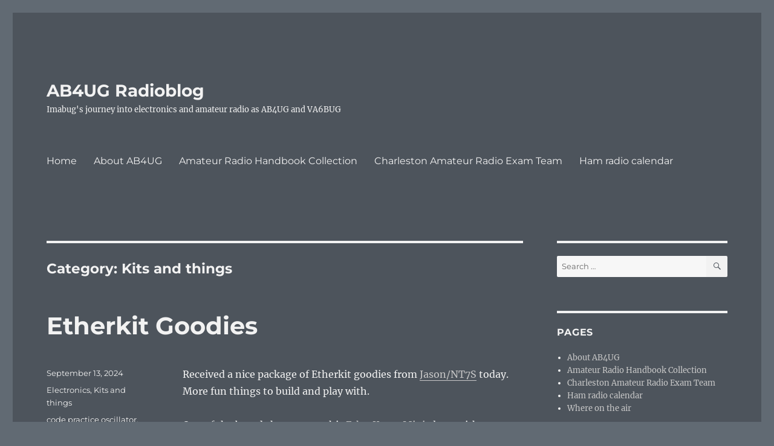

--- FILE ---
content_type: text/html; charset=UTF-8
request_url: https://blog.ab4ug.net/category/homebrew/kits_and_things/
body_size: 26975
content:
<!DOCTYPE html>
<html lang="en-US" class="no-js">
<head>
	<meta charset="UTF-8">
	<meta name="viewport" content="width=device-width, initial-scale=1.0">
	<link rel="profile" href="https://gmpg.org/xfn/11">
		<script>
(function(html){html.className = html.className.replace(/\bno-js\b/,'js')})(document.documentElement);
//# sourceURL=twentysixteen_javascript_detection
</script>
<title>Kits and things &#8211; AB4UG Radioblog</title>
<meta name='robots' content='max-image-preview:large' />
<!-- Jetpack Site Verification Tags -->
<meta name="google-site-verification" content="BRfLgu0WbTn_Ujpl66fpKnDtrkTio80AE3KsehhyP8c" />
<link rel='dns-prefetch' href='//stats.wp.com' />
<link rel='dns-prefetch' href='//v0.wordpress.com' />
<link rel='dns-prefetch' href='//widgets.wp.com' />
<link rel='dns-prefetch' href='//s0.wp.com' />
<link rel='dns-prefetch' href='//0.gravatar.com' />
<link rel='dns-prefetch' href='//1.gravatar.com' />
<link rel='dns-prefetch' href='//2.gravatar.com' />
<link rel="alternate" type="application/rss+xml" title="AB4UG Radioblog &raquo; Feed" href="https://blog.ab4ug.net/feed/" />
<link rel="alternate" type="application/rss+xml" title="AB4UG Radioblog &raquo; Comments Feed" href="https://blog.ab4ug.net/comments/feed/" />
<link rel="alternate" type="application/rss+xml" title="AB4UG Radioblog &raquo; Kits and things Category Feed" href="https://blog.ab4ug.net/category/homebrew/kits_and_things/feed/" />
<style id='wp-img-auto-sizes-contain-inline-css'>
img:is([sizes=auto i],[sizes^="auto," i]){contain-intrinsic-size:3000px 1500px}
/*# sourceURL=wp-img-auto-sizes-contain-inline-css */
</style>
<link rel='stylesheet' id='twentysixteen-jetpack-css' href='https://blog.ab4ug.net/wp-content/plugins/jetpack/modules/theme-tools/compat/twentysixteen.css?ver=15.4' media='all' />
<style id='wp-emoji-styles-inline-css'>

	img.wp-smiley, img.emoji {
		display: inline !important;
		border: none !important;
		box-shadow: none !important;
		height: 1em !important;
		width: 1em !important;
		margin: 0 0.07em !important;
		vertical-align: -0.1em !important;
		background: none !important;
		padding: 0 !important;
	}
/*# sourceURL=wp-emoji-styles-inline-css */
</style>
<style id='wp-block-library-inline-css'>
:root{--wp-block-synced-color:#7a00df;--wp-block-synced-color--rgb:122,0,223;--wp-bound-block-color:var(--wp-block-synced-color);--wp-editor-canvas-background:#ddd;--wp-admin-theme-color:#007cba;--wp-admin-theme-color--rgb:0,124,186;--wp-admin-theme-color-darker-10:#006ba1;--wp-admin-theme-color-darker-10--rgb:0,107,160.5;--wp-admin-theme-color-darker-20:#005a87;--wp-admin-theme-color-darker-20--rgb:0,90,135;--wp-admin-border-width-focus:2px}@media (min-resolution:192dpi){:root{--wp-admin-border-width-focus:1.5px}}.wp-element-button{cursor:pointer}:root .has-very-light-gray-background-color{background-color:#eee}:root .has-very-dark-gray-background-color{background-color:#313131}:root .has-very-light-gray-color{color:#eee}:root .has-very-dark-gray-color{color:#313131}:root .has-vivid-green-cyan-to-vivid-cyan-blue-gradient-background{background:linear-gradient(135deg,#00d084,#0693e3)}:root .has-purple-crush-gradient-background{background:linear-gradient(135deg,#34e2e4,#4721fb 50%,#ab1dfe)}:root .has-hazy-dawn-gradient-background{background:linear-gradient(135deg,#faaca8,#dad0ec)}:root .has-subdued-olive-gradient-background{background:linear-gradient(135deg,#fafae1,#67a671)}:root .has-atomic-cream-gradient-background{background:linear-gradient(135deg,#fdd79a,#004a59)}:root .has-nightshade-gradient-background{background:linear-gradient(135deg,#330968,#31cdcf)}:root .has-midnight-gradient-background{background:linear-gradient(135deg,#020381,#2874fc)}:root{--wp--preset--font-size--normal:16px;--wp--preset--font-size--huge:42px}.has-regular-font-size{font-size:1em}.has-larger-font-size{font-size:2.625em}.has-normal-font-size{font-size:var(--wp--preset--font-size--normal)}.has-huge-font-size{font-size:var(--wp--preset--font-size--huge)}:root .has-text-align-center{text-align:center}:root .has-text-align-left{text-align:left}:root .has-text-align-right{text-align:right}.has-fit-text{white-space:nowrap!important}#end-resizable-editor-section{display:none}.aligncenter{clear:both}.items-justified-left{justify-content:flex-start}.items-justified-center{justify-content:center}.items-justified-right{justify-content:flex-end}.items-justified-space-between{justify-content:space-between}.screen-reader-text{word-wrap:normal!important;border:0;clip-path:inset(50%);height:1px;margin:-1px;overflow:hidden;padding:0;position:absolute;width:1px}.screen-reader-text:focus{background-color:#ddd;clip-path:none;color:#444;display:block;font-size:1em;height:auto;left:5px;line-height:normal;padding:15px 23px 14px;text-decoration:none;top:5px;width:auto;z-index:100000}html :where(.has-border-color){border-style:solid}html :where([style*=border-top-color]){border-top-style:solid}html :where([style*=border-right-color]){border-right-style:solid}html :where([style*=border-bottom-color]){border-bottom-style:solid}html :where([style*=border-left-color]){border-left-style:solid}html :where([style*=border-width]){border-style:solid}html :where([style*=border-top-width]){border-top-style:solid}html :where([style*=border-right-width]){border-right-style:solid}html :where([style*=border-bottom-width]){border-bottom-style:solid}html :where([style*=border-left-width]){border-left-style:solid}html :where(img[class*=wp-image-]){height:auto;max-width:100%}:where(figure){margin:0 0 1em}html :where(.is-position-sticky){--wp-admin--admin-bar--position-offset:var(--wp-admin--admin-bar--height,0px)}@media screen and (max-width:600px){html :where(.is-position-sticky){--wp-admin--admin-bar--position-offset:0px}}

/*# sourceURL=wp-block-library-inline-css */
</style><style id='wp-block-quote-inline-css'>
.wp-block-quote{box-sizing:border-box;overflow-wrap:break-word}.wp-block-quote.is-large:where(:not(.is-style-plain)),.wp-block-quote.is-style-large:where(:not(.is-style-plain)){margin-bottom:1em;padding:0 1em}.wp-block-quote.is-large:where(:not(.is-style-plain)) p,.wp-block-quote.is-style-large:where(:not(.is-style-plain)) p{font-size:1.5em;font-style:italic;line-height:1.6}.wp-block-quote.is-large:where(:not(.is-style-plain)) cite,.wp-block-quote.is-large:where(:not(.is-style-plain)) footer,.wp-block-quote.is-style-large:where(:not(.is-style-plain)) cite,.wp-block-quote.is-style-large:where(:not(.is-style-plain)) footer{font-size:1.125em;text-align:right}.wp-block-quote>cite{display:block}
/*# sourceURL=https://blog.ab4ug.net/wp-content/plugins/gutenberg/build/styles/block-library/quote/style.min.css */
</style>
<style id='wp-block-quote-theme-inline-css'>
.wp-block-quote{border-left:.25em solid;margin:0 0 1.75em;padding-left:1em}.wp-block-quote cite,.wp-block-quote footer{color:currentColor;font-size:.8125em;font-style:normal;position:relative}.wp-block-quote:where(.has-text-align-right){border-left:none;border-right:.25em solid;padding-left:0;padding-right:1em}.wp-block-quote:where(.has-text-align-center){border:none;padding-left:0}.wp-block-quote.is-large,.wp-block-quote.is-style-large,.wp-block-quote:where(.is-style-plain){border:none}
/*# sourceURL=https://blog.ab4ug.net/wp-content/plugins/gutenberg/build/styles/block-library/quote/theme.min.css */
</style>
<style id='wp-block-gallery-inline-css'>
.blocks-gallery-grid:not(.has-nested-images),.wp-block-gallery:not(.has-nested-images){display:flex;flex-wrap:wrap;list-style-type:none;margin:0;padding:0}.blocks-gallery-grid:not(.has-nested-images) .blocks-gallery-image,.blocks-gallery-grid:not(.has-nested-images) .blocks-gallery-item,.wp-block-gallery:not(.has-nested-images) .blocks-gallery-image,.wp-block-gallery:not(.has-nested-images) .blocks-gallery-item{display:flex;flex-direction:column;flex-grow:1;justify-content:center;margin:0 1em 1em 0;position:relative;width:calc(50% - 1em)}.blocks-gallery-grid:not(.has-nested-images) .blocks-gallery-image:nth-of-type(2n),.blocks-gallery-grid:not(.has-nested-images) .blocks-gallery-item:nth-of-type(2n),.wp-block-gallery:not(.has-nested-images) .blocks-gallery-image:nth-of-type(2n),.wp-block-gallery:not(.has-nested-images) .blocks-gallery-item:nth-of-type(2n){margin-right:0}.blocks-gallery-grid:not(.has-nested-images) .blocks-gallery-image figure,.blocks-gallery-grid:not(.has-nested-images) .blocks-gallery-item figure,.wp-block-gallery:not(.has-nested-images) .blocks-gallery-image figure,.wp-block-gallery:not(.has-nested-images) .blocks-gallery-item figure{align-items:flex-end;display:flex;height:100%;justify-content:flex-start;margin:0}.blocks-gallery-grid:not(.has-nested-images) .blocks-gallery-image img,.blocks-gallery-grid:not(.has-nested-images) .blocks-gallery-item img,.wp-block-gallery:not(.has-nested-images) .blocks-gallery-image img,.wp-block-gallery:not(.has-nested-images) .blocks-gallery-item img{display:block;height:auto;max-width:100%;width:auto}.blocks-gallery-grid:not(.has-nested-images) .blocks-gallery-image figcaption,.blocks-gallery-grid:not(.has-nested-images) .blocks-gallery-item figcaption,.wp-block-gallery:not(.has-nested-images) .blocks-gallery-image figcaption,.wp-block-gallery:not(.has-nested-images) .blocks-gallery-item figcaption{background:linear-gradient(0deg,#000000b3,#0000004d 70%,#0000);bottom:0;box-sizing:border-box;color:#fff;font-size:.8em;margin:0;max-height:100%;overflow:auto;padding:3em .77em .7em;position:absolute;text-align:center;width:100%;z-index:2}.blocks-gallery-grid:not(.has-nested-images) .blocks-gallery-image figcaption img,.blocks-gallery-grid:not(.has-nested-images) .blocks-gallery-item figcaption img,.wp-block-gallery:not(.has-nested-images) .blocks-gallery-image figcaption img,.wp-block-gallery:not(.has-nested-images) .blocks-gallery-item figcaption img{display:inline}.blocks-gallery-grid:not(.has-nested-images) figcaption,.wp-block-gallery:not(.has-nested-images) figcaption{flex-grow:1}.blocks-gallery-grid:not(.has-nested-images).is-cropped .blocks-gallery-image a,.blocks-gallery-grid:not(.has-nested-images).is-cropped .blocks-gallery-image img,.blocks-gallery-grid:not(.has-nested-images).is-cropped .blocks-gallery-item a,.blocks-gallery-grid:not(.has-nested-images).is-cropped .blocks-gallery-item img,.wp-block-gallery:not(.has-nested-images).is-cropped .blocks-gallery-image a,.wp-block-gallery:not(.has-nested-images).is-cropped .blocks-gallery-image img,.wp-block-gallery:not(.has-nested-images).is-cropped .blocks-gallery-item a,.wp-block-gallery:not(.has-nested-images).is-cropped .blocks-gallery-item img{flex:1;height:100%;object-fit:cover;width:100%}.blocks-gallery-grid:not(.has-nested-images).columns-1 .blocks-gallery-image,.blocks-gallery-grid:not(.has-nested-images).columns-1 .blocks-gallery-item,.wp-block-gallery:not(.has-nested-images).columns-1 .blocks-gallery-image,.wp-block-gallery:not(.has-nested-images).columns-1 .blocks-gallery-item{margin-right:0;width:100%}@media (min-width:600px){.blocks-gallery-grid:not(.has-nested-images).columns-3 .blocks-gallery-image,.blocks-gallery-grid:not(.has-nested-images).columns-3 .blocks-gallery-item,.wp-block-gallery:not(.has-nested-images).columns-3 .blocks-gallery-image,.wp-block-gallery:not(.has-nested-images).columns-3 .blocks-gallery-item{margin-right:1em;width:calc(33.33333% - .66667em)}.blocks-gallery-grid:not(.has-nested-images).columns-4 .blocks-gallery-image,.blocks-gallery-grid:not(.has-nested-images).columns-4 .blocks-gallery-item,.wp-block-gallery:not(.has-nested-images).columns-4 .blocks-gallery-image,.wp-block-gallery:not(.has-nested-images).columns-4 .blocks-gallery-item{margin-right:1em;width:calc(25% - .75em)}.blocks-gallery-grid:not(.has-nested-images).columns-5 .blocks-gallery-image,.blocks-gallery-grid:not(.has-nested-images).columns-5 .blocks-gallery-item,.wp-block-gallery:not(.has-nested-images).columns-5 .blocks-gallery-image,.wp-block-gallery:not(.has-nested-images).columns-5 .blocks-gallery-item{margin-right:1em;width:calc(20% - .8em)}.blocks-gallery-grid:not(.has-nested-images).columns-6 .blocks-gallery-image,.blocks-gallery-grid:not(.has-nested-images).columns-6 .blocks-gallery-item,.wp-block-gallery:not(.has-nested-images).columns-6 .blocks-gallery-image,.wp-block-gallery:not(.has-nested-images).columns-6 .blocks-gallery-item{margin-right:1em;width:calc(16.66667% - .83333em)}.blocks-gallery-grid:not(.has-nested-images).columns-7 .blocks-gallery-image,.blocks-gallery-grid:not(.has-nested-images).columns-7 .blocks-gallery-item,.wp-block-gallery:not(.has-nested-images).columns-7 .blocks-gallery-image,.wp-block-gallery:not(.has-nested-images).columns-7 .blocks-gallery-item{margin-right:1em;width:calc(14.28571% - .85714em)}.blocks-gallery-grid:not(.has-nested-images).columns-8 .blocks-gallery-image,.blocks-gallery-grid:not(.has-nested-images).columns-8 .blocks-gallery-item,.wp-block-gallery:not(.has-nested-images).columns-8 .blocks-gallery-image,.wp-block-gallery:not(.has-nested-images).columns-8 .blocks-gallery-item{margin-right:1em;width:calc(12.5% - .875em)}.blocks-gallery-grid:not(.has-nested-images).columns-1 .blocks-gallery-image:nth-of-type(1n),.blocks-gallery-grid:not(.has-nested-images).columns-1 .blocks-gallery-item:nth-of-type(1n),.blocks-gallery-grid:not(.has-nested-images).columns-2 .blocks-gallery-image:nth-of-type(2n),.blocks-gallery-grid:not(.has-nested-images).columns-2 .blocks-gallery-item:nth-of-type(2n),.blocks-gallery-grid:not(.has-nested-images).columns-3 .blocks-gallery-image:nth-of-type(3n),.blocks-gallery-grid:not(.has-nested-images).columns-3 .blocks-gallery-item:nth-of-type(3n),.blocks-gallery-grid:not(.has-nested-images).columns-4 .blocks-gallery-image:nth-of-type(4n),.blocks-gallery-grid:not(.has-nested-images).columns-4 .blocks-gallery-item:nth-of-type(4n),.blocks-gallery-grid:not(.has-nested-images).columns-5 .blocks-gallery-image:nth-of-type(5n),.blocks-gallery-grid:not(.has-nested-images).columns-5 .blocks-gallery-item:nth-of-type(5n),.blocks-gallery-grid:not(.has-nested-images).columns-6 .blocks-gallery-image:nth-of-type(6n),.blocks-gallery-grid:not(.has-nested-images).columns-6 .blocks-gallery-item:nth-of-type(6n),.blocks-gallery-grid:not(.has-nested-images).columns-7 .blocks-gallery-image:nth-of-type(7n),.blocks-gallery-grid:not(.has-nested-images).columns-7 .blocks-gallery-item:nth-of-type(7n),.blocks-gallery-grid:not(.has-nested-images).columns-8 .blocks-gallery-image:nth-of-type(8n),.blocks-gallery-grid:not(.has-nested-images).columns-8 .blocks-gallery-item:nth-of-type(8n),.wp-block-gallery:not(.has-nested-images).columns-1 .blocks-gallery-image:nth-of-type(1n),.wp-block-gallery:not(.has-nested-images).columns-1 .blocks-gallery-item:nth-of-type(1n),.wp-block-gallery:not(.has-nested-images).columns-2 .blocks-gallery-image:nth-of-type(2n),.wp-block-gallery:not(.has-nested-images).columns-2 .blocks-gallery-item:nth-of-type(2n),.wp-block-gallery:not(.has-nested-images).columns-3 .blocks-gallery-image:nth-of-type(3n),.wp-block-gallery:not(.has-nested-images).columns-3 .blocks-gallery-item:nth-of-type(3n),.wp-block-gallery:not(.has-nested-images).columns-4 .blocks-gallery-image:nth-of-type(4n),.wp-block-gallery:not(.has-nested-images).columns-4 .blocks-gallery-item:nth-of-type(4n),.wp-block-gallery:not(.has-nested-images).columns-5 .blocks-gallery-image:nth-of-type(5n),.wp-block-gallery:not(.has-nested-images).columns-5 .blocks-gallery-item:nth-of-type(5n),.wp-block-gallery:not(.has-nested-images).columns-6 .blocks-gallery-image:nth-of-type(6n),.wp-block-gallery:not(.has-nested-images).columns-6 .blocks-gallery-item:nth-of-type(6n),.wp-block-gallery:not(.has-nested-images).columns-7 .blocks-gallery-image:nth-of-type(7n),.wp-block-gallery:not(.has-nested-images).columns-7 .blocks-gallery-item:nth-of-type(7n),.wp-block-gallery:not(.has-nested-images).columns-8 .blocks-gallery-image:nth-of-type(8n),.wp-block-gallery:not(.has-nested-images).columns-8 .blocks-gallery-item:nth-of-type(8n){margin-right:0}}.blocks-gallery-grid:not(.has-nested-images) .blocks-gallery-image:last-child,.blocks-gallery-grid:not(.has-nested-images) .blocks-gallery-item:last-child,.wp-block-gallery:not(.has-nested-images) .blocks-gallery-image:last-child,.wp-block-gallery:not(.has-nested-images) .blocks-gallery-item:last-child{margin-right:0}.blocks-gallery-grid:not(.has-nested-images).alignleft,.blocks-gallery-grid:not(.has-nested-images).alignright,.wp-block-gallery:not(.has-nested-images).alignleft,.wp-block-gallery:not(.has-nested-images).alignright{max-width:420px;width:100%}.blocks-gallery-grid:not(.has-nested-images).aligncenter .blocks-gallery-item figure,.wp-block-gallery:not(.has-nested-images).aligncenter .blocks-gallery-item figure{justify-content:center}.wp-block-gallery:not(.is-cropped) .blocks-gallery-item{align-self:flex-start}figure.wp-block-gallery.has-nested-images{align-items:normal}.wp-block-gallery.has-nested-images figure.wp-block-image:not(#individual-image){margin:0;width:calc(50% - var(--wp--style--unstable-gallery-gap, 16px)/2)}.wp-block-gallery.has-nested-images figure.wp-block-image{box-sizing:border-box;display:flex;flex-direction:column;flex-grow:1;justify-content:center;max-width:100%;position:relative}.wp-block-gallery.has-nested-images figure.wp-block-image>a,.wp-block-gallery.has-nested-images figure.wp-block-image>div{flex-direction:column;flex-grow:1;margin:0}.wp-block-gallery.has-nested-images figure.wp-block-image img{display:block;height:auto;max-width:100%!important;width:auto}.wp-block-gallery.has-nested-images figure.wp-block-image figcaption,.wp-block-gallery.has-nested-images figure.wp-block-image:has(figcaption):before{bottom:0;left:0;max-height:100%;position:absolute;right:0}.wp-block-gallery.has-nested-images figure.wp-block-image:has(figcaption):before{backdrop-filter:blur(3px);content:"";height:100%;-webkit-mask-image:linear-gradient(0deg,#000 20%,#0000);mask-image:linear-gradient(0deg,#000 20%,#0000);max-height:40%;pointer-events:none}.wp-block-gallery.has-nested-images figure.wp-block-image figcaption{box-sizing:border-box;color:#fff;font-size:13px;margin:0;overflow:auto;padding:1em;text-align:center;text-shadow:0 0 1.5px #000}.wp-block-gallery.has-nested-images figure.wp-block-image figcaption::-webkit-scrollbar{height:12px;width:12px}.wp-block-gallery.has-nested-images figure.wp-block-image figcaption::-webkit-scrollbar-track{background-color:initial}.wp-block-gallery.has-nested-images figure.wp-block-image figcaption::-webkit-scrollbar-thumb{background-clip:padding-box;background-color:initial;border:3px solid #0000;border-radius:8px}.wp-block-gallery.has-nested-images figure.wp-block-image figcaption:focus-within::-webkit-scrollbar-thumb,.wp-block-gallery.has-nested-images figure.wp-block-image figcaption:focus::-webkit-scrollbar-thumb,.wp-block-gallery.has-nested-images figure.wp-block-image figcaption:hover::-webkit-scrollbar-thumb{background-color:#fffc}.wp-block-gallery.has-nested-images figure.wp-block-image figcaption{scrollbar-color:#0000 #0000;scrollbar-gutter:stable both-edges;scrollbar-width:thin}.wp-block-gallery.has-nested-images figure.wp-block-image figcaption:focus,.wp-block-gallery.has-nested-images figure.wp-block-image figcaption:focus-within,.wp-block-gallery.has-nested-images figure.wp-block-image figcaption:hover{scrollbar-color:#fffc #0000}.wp-block-gallery.has-nested-images figure.wp-block-image figcaption{will-change:transform}@media (hover:none){.wp-block-gallery.has-nested-images figure.wp-block-image figcaption{scrollbar-color:#fffc #0000}}.wp-block-gallery.has-nested-images figure.wp-block-image figcaption{background:linear-gradient(0deg,#0006,#0000)}.wp-block-gallery.has-nested-images figure.wp-block-image figcaption img{display:inline}.wp-block-gallery.has-nested-images figure.wp-block-image figcaption a{color:inherit}.wp-block-gallery.has-nested-images figure.wp-block-image.has-custom-border img{box-sizing:border-box}.wp-block-gallery.has-nested-images figure.wp-block-image.has-custom-border>a,.wp-block-gallery.has-nested-images figure.wp-block-image.has-custom-border>div,.wp-block-gallery.has-nested-images figure.wp-block-image.is-style-rounded>a,.wp-block-gallery.has-nested-images figure.wp-block-image.is-style-rounded>div{flex:1 1 auto}.wp-block-gallery.has-nested-images figure.wp-block-image.has-custom-border figcaption,.wp-block-gallery.has-nested-images figure.wp-block-image.is-style-rounded figcaption{background:none;color:inherit;flex:initial;margin:0;padding:10px 10px 9px;position:relative;text-shadow:none}.wp-block-gallery.has-nested-images figure.wp-block-image.has-custom-border:before,.wp-block-gallery.has-nested-images figure.wp-block-image.is-style-rounded:before{content:none}.wp-block-gallery.has-nested-images figcaption{flex-basis:100%;flex-grow:1;text-align:center}.wp-block-gallery.has-nested-images:not(.is-cropped) figure.wp-block-image:not(#individual-image){margin-bottom:auto;margin-top:0}.wp-block-gallery.has-nested-images.is-cropped figure.wp-block-image:not(#individual-image){align-self:inherit}.wp-block-gallery.has-nested-images.is-cropped figure.wp-block-image:not(#individual-image)>a,.wp-block-gallery.has-nested-images.is-cropped figure.wp-block-image:not(#individual-image)>div:not(.components-drop-zone){display:flex}.wp-block-gallery.has-nested-images.is-cropped figure.wp-block-image:not(#individual-image) a,.wp-block-gallery.has-nested-images.is-cropped figure.wp-block-image:not(#individual-image) img{flex:1 0 0%;height:100%;object-fit:cover;width:100%}.wp-block-gallery.has-nested-images.columns-1 figure.wp-block-image:not(#individual-image){width:100%}@media (min-width:600px){.wp-block-gallery.has-nested-images.columns-3 figure.wp-block-image:not(#individual-image){width:calc(33.33333% - var(--wp--style--unstable-gallery-gap, 16px)*.66667)}.wp-block-gallery.has-nested-images.columns-4 figure.wp-block-image:not(#individual-image){width:calc(25% - var(--wp--style--unstable-gallery-gap, 16px)*.75)}.wp-block-gallery.has-nested-images.columns-5 figure.wp-block-image:not(#individual-image){width:calc(20% - var(--wp--style--unstable-gallery-gap, 16px)*.8)}.wp-block-gallery.has-nested-images.columns-6 figure.wp-block-image:not(#individual-image){width:calc(16.66667% - var(--wp--style--unstable-gallery-gap, 16px)*.83333)}.wp-block-gallery.has-nested-images.columns-7 figure.wp-block-image:not(#individual-image){width:calc(14.28571% - var(--wp--style--unstable-gallery-gap, 16px)*.85714)}.wp-block-gallery.has-nested-images.columns-8 figure.wp-block-image:not(#individual-image){width:calc(12.5% - var(--wp--style--unstable-gallery-gap, 16px)*.875)}.wp-block-gallery.has-nested-images.columns-default figure.wp-block-image:not(#individual-image){width:calc(33.33% - var(--wp--style--unstable-gallery-gap, 16px)*.66667)}.wp-block-gallery.has-nested-images.columns-default figure.wp-block-image:not(#individual-image):first-child:nth-last-child(2),.wp-block-gallery.has-nested-images.columns-default figure.wp-block-image:not(#individual-image):first-child:nth-last-child(2)~figure.wp-block-image:not(#individual-image){width:calc(50% - var(--wp--style--unstable-gallery-gap, 16px)*.5)}.wp-block-gallery.has-nested-images.columns-default figure.wp-block-image:not(#individual-image):first-child:last-child{width:100%}}.wp-block-gallery.has-nested-images.alignleft,.wp-block-gallery.has-nested-images.alignright{max-width:420px;width:100%}.wp-block-gallery.has-nested-images.aligncenter{justify-content:center}
/*# sourceURL=https://blog.ab4ug.net/wp-content/plugins/gutenberg/build/styles/block-library/gallery/style.min.css */
</style>
<style id='wp-block-gallery-theme-inline-css'>
.blocks-gallery-caption{color:#555;font-size:13px;text-align:center}.is-dark-theme .blocks-gallery-caption{color:#ffffffa6}
/*# sourceURL=https://blog.ab4ug.net/wp-content/plugins/gutenberg/build/styles/block-library/gallery/theme.min.css */
</style>
<style id='wp-block-image-inline-css'>
.wp-block-image>a,.wp-block-image>figure>a{display:inline-block}.wp-block-image img{box-sizing:border-box;height:auto;max-width:100%;vertical-align:bottom}@media not (prefers-reduced-motion){.wp-block-image img.hide{visibility:hidden}.wp-block-image img.show{animation:show-content-image .4s}}.wp-block-image[style*=border-radius] img,.wp-block-image[style*=border-radius]>a{border-radius:inherit}.wp-block-image.has-custom-border img{box-sizing:border-box}.wp-block-image.aligncenter{text-align:center}.wp-block-image.alignfull>a,.wp-block-image.alignwide>a{width:100%}.wp-block-image.alignfull img,.wp-block-image.alignwide img{height:auto;width:100%}.wp-block-image .aligncenter,.wp-block-image .alignleft,.wp-block-image .alignright,.wp-block-image.aligncenter,.wp-block-image.alignleft,.wp-block-image.alignright{display:table}.wp-block-image .aligncenter>figcaption,.wp-block-image .alignleft>figcaption,.wp-block-image .alignright>figcaption,.wp-block-image.aligncenter>figcaption,.wp-block-image.alignleft>figcaption,.wp-block-image.alignright>figcaption{caption-side:bottom;display:table-caption}.wp-block-image .alignleft{float:left;margin:.5em 1em .5em 0}.wp-block-image .alignright{float:right;margin:.5em 0 .5em 1em}.wp-block-image .aligncenter{margin-left:auto;margin-right:auto}.wp-block-image :where(figcaption){margin-bottom:1em;margin-top:.5em}.wp-block-image.is-style-circle-mask img{border-radius:9999px}@supports ((-webkit-mask-image:none) or (mask-image:none)) or (-webkit-mask-image:none){.wp-block-image.is-style-circle-mask img{border-radius:0;-webkit-mask-image:url('data:image/svg+xml;utf8,<svg viewBox="0 0 100 100" xmlns="http://www.w3.org/2000/svg"><circle cx="50" cy="50" r="50"/></svg>');mask-image:url('data:image/svg+xml;utf8,<svg viewBox="0 0 100 100" xmlns="http://www.w3.org/2000/svg"><circle cx="50" cy="50" r="50"/></svg>');mask-mode:alpha;-webkit-mask-position:center;mask-position:center;-webkit-mask-repeat:no-repeat;mask-repeat:no-repeat;-webkit-mask-size:contain;mask-size:contain}}:root :where(.wp-block-image.is-style-rounded img,.wp-block-image .is-style-rounded img){border-radius:9999px}.wp-block-image figure{margin:0}.wp-lightbox-container{display:flex;flex-direction:column;position:relative}.wp-lightbox-container img{cursor:zoom-in}.wp-lightbox-container img:hover+button{opacity:1}.wp-lightbox-container button{align-items:center;backdrop-filter:blur(16px) saturate(180%);background-color:#5a5a5a40;border:none;border-radius:4px;cursor:zoom-in;display:flex;height:20px;justify-content:center;opacity:0;padding:0;position:absolute;right:16px;text-align:center;top:16px;width:20px;z-index:100}@media not (prefers-reduced-motion){.wp-lightbox-container button{transition:opacity .2s ease}}.wp-lightbox-container button:focus-visible{outline:3px auto #5a5a5a40;outline:3px auto -webkit-focus-ring-color;outline-offset:3px}.wp-lightbox-container button:hover{cursor:pointer;opacity:1}.wp-lightbox-container button:focus{opacity:1}.wp-lightbox-container button:focus,.wp-lightbox-container button:hover,.wp-lightbox-container button:not(:hover):not(:active):not(.has-background){background-color:#5a5a5a40;border:none}.wp-lightbox-overlay{box-sizing:border-box;cursor:zoom-out;height:100vh;left:0;overflow:hidden;position:fixed;top:0;visibility:hidden;width:100%;z-index:100000}.wp-lightbox-overlay .close-button{align-items:center;cursor:pointer;display:flex;justify-content:center;min-height:40px;min-width:40px;padding:0;position:absolute;right:calc(env(safe-area-inset-right) + 16px);top:calc(env(safe-area-inset-top) + 16px);z-index:5000000}.wp-lightbox-overlay .close-button:focus,.wp-lightbox-overlay .close-button:hover,.wp-lightbox-overlay .close-button:not(:hover):not(:active):not(.has-background){background:none;border:none}.wp-lightbox-overlay .lightbox-image-container{height:var(--wp--lightbox-container-height);left:50%;overflow:hidden;position:absolute;top:50%;transform:translate(-50%,-50%);transform-origin:top left;width:var(--wp--lightbox-container-width);z-index:9999999999}.wp-lightbox-overlay .wp-block-image{align-items:center;box-sizing:border-box;display:flex;height:100%;justify-content:center;margin:0;position:relative;transform-origin:0 0;width:100%;z-index:3000000}.wp-lightbox-overlay .wp-block-image img{height:var(--wp--lightbox-image-height);min-height:var(--wp--lightbox-image-height);min-width:var(--wp--lightbox-image-width);width:var(--wp--lightbox-image-width)}.wp-lightbox-overlay .wp-block-image figcaption{display:none}.wp-lightbox-overlay button{background:none;border:none}.wp-lightbox-overlay .scrim{background-color:#fff;height:100%;opacity:.9;position:absolute;width:100%;z-index:2000000}.wp-lightbox-overlay.active{visibility:visible}@media not (prefers-reduced-motion){.wp-lightbox-overlay.active{animation:turn-on-visibility .25s both}.wp-lightbox-overlay.active img{animation:turn-on-visibility .35s both}.wp-lightbox-overlay.show-closing-animation:not(.active){animation:turn-off-visibility .35s both}.wp-lightbox-overlay.show-closing-animation:not(.active) img{animation:turn-off-visibility .25s both}.wp-lightbox-overlay.zoom.active{animation:none;opacity:1;visibility:visible}.wp-lightbox-overlay.zoom.active .lightbox-image-container{animation:lightbox-zoom-in .4s}.wp-lightbox-overlay.zoom.active .lightbox-image-container img{animation:none}.wp-lightbox-overlay.zoom.active .scrim{animation:turn-on-visibility .4s forwards}.wp-lightbox-overlay.zoom.show-closing-animation:not(.active){animation:none}.wp-lightbox-overlay.zoom.show-closing-animation:not(.active) .lightbox-image-container{animation:lightbox-zoom-out .4s}.wp-lightbox-overlay.zoom.show-closing-animation:not(.active) .lightbox-image-container img{animation:none}.wp-lightbox-overlay.zoom.show-closing-animation:not(.active) .scrim{animation:turn-off-visibility .4s forwards}}@keyframes show-content-image{0%{visibility:hidden}99%{visibility:hidden}to{visibility:visible}}@keyframes turn-on-visibility{0%{opacity:0}to{opacity:1}}@keyframes turn-off-visibility{0%{opacity:1;visibility:visible}99%{opacity:0;visibility:visible}to{opacity:0;visibility:hidden}}@keyframes lightbox-zoom-in{0%{transform:translate(calc((-100vw + var(--wp--lightbox-scrollbar-width))/2 + var(--wp--lightbox-initial-left-position)),calc(-50vh + var(--wp--lightbox-initial-top-position))) scale(var(--wp--lightbox-scale))}to{transform:translate(-50%,-50%) scale(1)}}@keyframes lightbox-zoom-out{0%{transform:translate(-50%,-50%) scale(1);visibility:visible}99%{visibility:visible}to{transform:translate(calc((-100vw + var(--wp--lightbox-scrollbar-width))/2 + var(--wp--lightbox-initial-left-position)),calc(-50vh + var(--wp--lightbox-initial-top-position))) scale(var(--wp--lightbox-scale));visibility:hidden}}
/*# sourceURL=https://blog.ab4ug.net/wp-content/plugins/gutenberg/build/styles/block-library/image/style.min.css */
</style>
<style id='wp-block-image-theme-inline-css'>
:root :where(.wp-block-image figcaption){color:#555;font-size:13px;text-align:center}.is-dark-theme :root :where(.wp-block-image figcaption){color:#ffffffa6}.wp-block-image{margin:0 0 1em}
/*# sourceURL=https://blog.ab4ug.net/wp-content/plugins/gutenberg/build/styles/block-library/image/theme.min.css */
</style>
<style id='wp-block-paragraph-inline-css'>
.is-small-text{font-size:.875em}.is-regular-text{font-size:1em}.is-large-text{font-size:2.25em}.is-larger-text{font-size:3em}.has-drop-cap:not(:focus):first-letter{float:left;font-size:8.4em;font-style:normal;font-weight:100;line-height:.68;margin:.05em .1em 0 0;text-transform:uppercase}body.rtl .has-drop-cap:not(:focus):first-letter{float:none;margin-left:.1em}p.has-drop-cap.has-background{overflow:hidden}:root :where(p.has-background){padding:1.25em 2.375em}:where(p.has-text-color:not(.has-link-color)) a{color:inherit}p.has-text-align-left[style*="writing-mode:vertical-lr"],p.has-text-align-right[style*="writing-mode:vertical-rl"]{rotate:180deg}
/*# sourceURL=https://blog.ab4ug.net/wp-content/plugins/gutenberg/build/styles/block-library/paragraph/style.min.css */
</style>
<style id='global-styles-inline-css'>
:root{--wp--preset--aspect-ratio--square: 1;--wp--preset--aspect-ratio--4-3: 4/3;--wp--preset--aspect-ratio--3-4: 3/4;--wp--preset--aspect-ratio--3-2: 3/2;--wp--preset--aspect-ratio--2-3: 2/3;--wp--preset--aspect-ratio--16-9: 16/9;--wp--preset--aspect-ratio--9-16: 9/16;--wp--preset--color--black: #000000;--wp--preset--color--cyan-bluish-gray: #abb8c3;--wp--preset--color--white: #fff;--wp--preset--color--pale-pink: #f78da7;--wp--preset--color--vivid-red: #cf2e2e;--wp--preset--color--luminous-vivid-orange: #ff6900;--wp--preset--color--luminous-vivid-amber: #fcb900;--wp--preset--color--light-green-cyan: #7bdcb5;--wp--preset--color--vivid-green-cyan: #00d084;--wp--preset--color--pale-cyan-blue: #8ed1fc;--wp--preset--color--vivid-cyan-blue: #0693e3;--wp--preset--color--vivid-purple: #9b51e0;--wp--preset--color--dark-gray: #1a1a1a;--wp--preset--color--medium-gray: #686868;--wp--preset--color--light-gray: #e5e5e5;--wp--preset--color--blue-gray: #4d545c;--wp--preset--color--bright-blue: #007acc;--wp--preset--color--light-blue: #9adffd;--wp--preset--color--dark-brown: #402b30;--wp--preset--color--medium-brown: #774e24;--wp--preset--color--dark-red: #640c1f;--wp--preset--color--bright-red: #ff675f;--wp--preset--color--yellow: #ffef8e;--wp--preset--gradient--vivid-cyan-blue-to-vivid-purple: linear-gradient(135deg,rgb(6,147,227) 0%,rgb(155,81,224) 100%);--wp--preset--gradient--light-green-cyan-to-vivid-green-cyan: linear-gradient(135deg,rgb(122,220,180) 0%,rgb(0,208,130) 100%);--wp--preset--gradient--luminous-vivid-amber-to-luminous-vivid-orange: linear-gradient(135deg,rgb(252,185,0) 0%,rgb(255,105,0) 100%);--wp--preset--gradient--luminous-vivid-orange-to-vivid-red: linear-gradient(135deg,rgb(255,105,0) 0%,rgb(207,46,46) 100%);--wp--preset--gradient--very-light-gray-to-cyan-bluish-gray: linear-gradient(135deg,rgb(238,238,238) 0%,rgb(169,184,195) 100%);--wp--preset--gradient--cool-to-warm-spectrum: linear-gradient(135deg,rgb(74,234,220) 0%,rgb(151,120,209) 20%,rgb(207,42,186) 40%,rgb(238,44,130) 60%,rgb(251,105,98) 80%,rgb(254,248,76) 100%);--wp--preset--gradient--blush-light-purple: linear-gradient(135deg,rgb(255,206,236) 0%,rgb(152,150,240) 100%);--wp--preset--gradient--blush-bordeaux: linear-gradient(135deg,rgb(254,205,165) 0%,rgb(254,45,45) 50%,rgb(107,0,62) 100%);--wp--preset--gradient--luminous-dusk: linear-gradient(135deg,rgb(255,203,112) 0%,rgb(199,81,192) 50%,rgb(65,88,208) 100%);--wp--preset--gradient--pale-ocean: linear-gradient(135deg,rgb(255,245,203) 0%,rgb(182,227,212) 50%,rgb(51,167,181) 100%);--wp--preset--gradient--electric-grass: linear-gradient(135deg,rgb(202,248,128) 0%,rgb(113,206,126) 100%);--wp--preset--gradient--midnight: linear-gradient(135deg,rgb(2,3,129) 0%,rgb(40,116,252) 100%);--wp--preset--font-size--small: 13px;--wp--preset--font-size--medium: 20px;--wp--preset--font-size--large: 36px;--wp--preset--font-size--x-large: 42px;--wp--preset--spacing--20: 0.44rem;--wp--preset--spacing--30: 0.67rem;--wp--preset--spacing--40: 1rem;--wp--preset--spacing--50: 1.5rem;--wp--preset--spacing--60: 2.25rem;--wp--preset--spacing--70: 3.38rem;--wp--preset--spacing--80: 5.06rem;--wp--preset--shadow--natural: 6px 6px 9px rgba(0, 0, 0, 0.2);--wp--preset--shadow--deep: 12px 12px 50px rgba(0, 0, 0, 0.4);--wp--preset--shadow--sharp: 6px 6px 0px rgba(0, 0, 0, 0.2);--wp--preset--shadow--outlined: 6px 6px 0px -3px rgb(255, 255, 255), 6px 6px rgb(0, 0, 0);--wp--preset--shadow--crisp: 6px 6px 0px rgb(0, 0, 0);}:where(body) { margin: 0; }:where(.is-layout-flex){gap: 0.5em;}:where(.is-layout-grid){gap: 0.5em;}body .is-layout-flex{display: flex;}.is-layout-flex{flex-wrap: wrap;align-items: center;}.is-layout-flex > :is(*, div){margin: 0;}body .is-layout-grid{display: grid;}.is-layout-grid > :is(*, div){margin: 0;}body{padding-top: 0px;padding-right: 0px;padding-bottom: 0px;padding-left: 0px;}a:where(:not(.wp-element-button)){text-decoration: underline;}:root :where(.wp-element-button, .wp-block-button__link){background-color: #32373c;border-width: 0;color: #fff;font-family: inherit;font-size: inherit;font-style: inherit;font-weight: inherit;letter-spacing: inherit;line-height: inherit;padding-top: calc(0.667em + 2px);padding-right: calc(1.333em + 2px);padding-bottom: calc(0.667em + 2px);padding-left: calc(1.333em + 2px);text-decoration: none;text-transform: inherit;}.has-black-color{color: var(--wp--preset--color--black) !important;}.has-cyan-bluish-gray-color{color: var(--wp--preset--color--cyan-bluish-gray) !important;}.has-white-color{color: var(--wp--preset--color--white) !important;}.has-pale-pink-color{color: var(--wp--preset--color--pale-pink) !important;}.has-vivid-red-color{color: var(--wp--preset--color--vivid-red) !important;}.has-luminous-vivid-orange-color{color: var(--wp--preset--color--luminous-vivid-orange) !important;}.has-luminous-vivid-amber-color{color: var(--wp--preset--color--luminous-vivid-amber) !important;}.has-light-green-cyan-color{color: var(--wp--preset--color--light-green-cyan) !important;}.has-vivid-green-cyan-color{color: var(--wp--preset--color--vivid-green-cyan) !important;}.has-pale-cyan-blue-color{color: var(--wp--preset--color--pale-cyan-blue) !important;}.has-vivid-cyan-blue-color{color: var(--wp--preset--color--vivid-cyan-blue) !important;}.has-vivid-purple-color{color: var(--wp--preset--color--vivid-purple) !important;}.has-dark-gray-color{color: var(--wp--preset--color--dark-gray) !important;}.has-medium-gray-color{color: var(--wp--preset--color--medium-gray) !important;}.has-light-gray-color{color: var(--wp--preset--color--light-gray) !important;}.has-blue-gray-color{color: var(--wp--preset--color--blue-gray) !important;}.has-bright-blue-color{color: var(--wp--preset--color--bright-blue) !important;}.has-light-blue-color{color: var(--wp--preset--color--light-blue) !important;}.has-dark-brown-color{color: var(--wp--preset--color--dark-brown) !important;}.has-medium-brown-color{color: var(--wp--preset--color--medium-brown) !important;}.has-dark-red-color{color: var(--wp--preset--color--dark-red) !important;}.has-bright-red-color{color: var(--wp--preset--color--bright-red) !important;}.has-yellow-color{color: var(--wp--preset--color--yellow) !important;}.has-black-background-color{background-color: var(--wp--preset--color--black) !important;}.has-cyan-bluish-gray-background-color{background-color: var(--wp--preset--color--cyan-bluish-gray) !important;}.has-white-background-color{background-color: var(--wp--preset--color--white) !important;}.has-pale-pink-background-color{background-color: var(--wp--preset--color--pale-pink) !important;}.has-vivid-red-background-color{background-color: var(--wp--preset--color--vivid-red) !important;}.has-luminous-vivid-orange-background-color{background-color: var(--wp--preset--color--luminous-vivid-orange) !important;}.has-luminous-vivid-amber-background-color{background-color: var(--wp--preset--color--luminous-vivid-amber) !important;}.has-light-green-cyan-background-color{background-color: var(--wp--preset--color--light-green-cyan) !important;}.has-vivid-green-cyan-background-color{background-color: var(--wp--preset--color--vivid-green-cyan) !important;}.has-pale-cyan-blue-background-color{background-color: var(--wp--preset--color--pale-cyan-blue) !important;}.has-vivid-cyan-blue-background-color{background-color: var(--wp--preset--color--vivid-cyan-blue) !important;}.has-vivid-purple-background-color{background-color: var(--wp--preset--color--vivid-purple) !important;}.has-dark-gray-background-color{background-color: var(--wp--preset--color--dark-gray) !important;}.has-medium-gray-background-color{background-color: var(--wp--preset--color--medium-gray) !important;}.has-light-gray-background-color{background-color: var(--wp--preset--color--light-gray) !important;}.has-blue-gray-background-color{background-color: var(--wp--preset--color--blue-gray) !important;}.has-bright-blue-background-color{background-color: var(--wp--preset--color--bright-blue) !important;}.has-light-blue-background-color{background-color: var(--wp--preset--color--light-blue) !important;}.has-dark-brown-background-color{background-color: var(--wp--preset--color--dark-brown) !important;}.has-medium-brown-background-color{background-color: var(--wp--preset--color--medium-brown) !important;}.has-dark-red-background-color{background-color: var(--wp--preset--color--dark-red) !important;}.has-bright-red-background-color{background-color: var(--wp--preset--color--bright-red) !important;}.has-yellow-background-color{background-color: var(--wp--preset--color--yellow) !important;}.has-black-border-color{border-color: var(--wp--preset--color--black) !important;}.has-cyan-bluish-gray-border-color{border-color: var(--wp--preset--color--cyan-bluish-gray) !important;}.has-white-border-color{border-color: var(--wp--preset--color--white) !important;}.has-pale-pink-border-color{border-color: var(--wp--preset--color--pale-pink) !important;}.has-vivid-red-border-color{border-color: var(--wp--preset--color--vivid-red) !important;}.has-luminous-vivid-orange-border-color{border-color: var(--wp--preset--color--luminous-vivid-orange) !important;}.has-luminous-vivid-amber-border-color{border-color: var(--wp--preset--color--luminous-vivid-amber) !important;}.has-light-green-cyan-border-color{border-color: var(--wp--preset--color--light-green-cyan) !important;}.has-vivid-green-cyan-border-color{border-color: var(--wp--preset--color--vivid-green-cyan) !important;}.has-pale-cyan-blue-border-color{border-color: var(--wp--preset--color--pale-cyan-blue) !important;}.has-vivid-cyan-blue-border-color{border-color: var(--wp--preset--color--vivid-cyan-blue) !important;}.has-vivid-purple-border-color{border-color: var(--wp--preset--color--vivid-purple) !important;}.has-dark-gray-border-color{border-color: var(--wp--preset--color--dark-gray) !important;}.has-medium-gray-border-color{border-color: var(--wp--preset--color--medium-gray) !important;}.has-light-gray-border-color{border-color: var(--wp--preset--color--light-gray) !important;}.has-blue-gray-border-color{border-color: var(--wp--preset--color--blue-gray) !important;}.has-bright-blue-border-color{border-color: var(--wp--preset--color--bright-blue) !important;}.has-light-blue-border-color{border-color: var(--wp--preset--color--light-blue) !important;}.has-dark-brown-border-color{border-color: var(--wp--preset--color--dark-brown) !important;}.has-medium-brown-border-color{border-color: var(--wp--preset--color--medium-brown) !important;}.has-dark-red-border-color{border-color: var(--wp--preset--color--dark-red) !important;}.has-bright-red-border-color{border-color: var(--wp--preset--color--bright-red) !important;}.has-yellow-border-color{border-color: var(--wp--preset--color--yellow) !important;}.has-vivid-cyan-blue-to-vivid-purple-gradient-background{background: var(--wp--preset--gradient--vivid-cyan-blue-to-vivid-purple) !important;}.has-light-green-cyan-to-vivid-green-cyan-gradient-background{background: var(--wp--preset--gradient--light-green-cyan-to-vivid-green-cyan) !important;}.has-luminous-vivid-amber-to-luminous-vivid-orange-gradient-background{background: var(--wp--preset--gradient--luminous-vivid-amber-to-luminous-vivid-orange) !important;}.has-luminous-vivid-orange-to-vivid-red-gradient-background{background: var(--wp--preset--gradient--luminous-vivid-orange-to-vivid-red) !important;}.has-very-light-gray-to-cyan-bluish-gray-gradient-background{background: var(--wp--preset--gradient--very-light-gray-to-cyan-bluish-gray) !important;}.has-cool-to-warm-spectrum-gradient-background{background: var(--wp--preset--gradient--cool-to-warm-spectrum) !important;}.has-blush-light-purple-gradient-background{background: var(--wp--preset--gradient--blush-light-purple) !important;}.has-blush-bordeaux-gradient-background{background: var(--wp--preset--gradient--blush-bordeaux) !important;}.has-luminous-dusk-gradient-background{background: var(--wp--preset--gradient--luminous-dusk) !important;}.has-pale-ocean-gradient-background{background: var(--wp--preset--gradient--pale-ocean) !important;}.has-electric-grass-gradient-background{background: var(--wp--preset--gradient--electric-grass) !important;}.has-midnight-gradient-background{background: var(--wp--preset--gradient--midnight) !important;}.has-small-font-size{font-size: var(--wp--preset--font-size--small) !important;}.has-medium-font-size{font-size: var(--wp--preset--font-size--medium) !important;}.has-large-font-size{font-size: var(--wp--preset--font-size--large) !important;}.has-x-large-font-size{font-size: var(--wp--preset--font-size--x-large) !important;}
/*# sourceURL=global-styles-inline-css */
</style>
<style id='core-block-supports-inline-css'>
.wp-block-gallery.wp-block-gallery-1{--wp--style--unstable-gallery-gap:var( --wp--style--gallery-gap-default, var( --gallery-block--gutter-size, var( --wp--style--block-gap, 0.5em ) ) );gap:var( --wp--style--gallery-gap-default, var( --gallery-block--gutter-size, var( --wp--style--block-gap, 0.5em ) ) );}.wp-block-gallery.wp-block-gallery-2{--wp--style--unstable-gallery-gap:var( --wp--style--gallery-gap-default, var( --gallery-block--gutter-size, var( --wp--style--block-gap, 0.5em ) ) );gap:var( --wp--style--gallery-gap-default, var( --gallery-block--gutter-size, var( --wp--style--block-gap, 0.5em ) ) );}.wp-block-gallery.wp-block-gallery-3{--wp--style--unstable-gallery-gap:var( --wp--style--gallery-gap-default, var( --gallery-block--gutter-size, var( --wp--style--block-gap, 0.5em ) ) );gap:var( --wp--style--gallery-gap-default, var( --gallery-block--gutter-size, var( --wp--style--block-gap, 0.5em ) ) );}.wp-block-gallery.wp-block-gallery-4{--wp--style--unstable-gallery-gap:var( --wp--style--gallery-gap-default, var( --gallery-block--gutter-size, var( --wp--style--block-gap, 0.5em ) ) );gap:var( --wp--style--gallery-gap-default, var( --gallery-block--gutter-size, var( --wp--style--block-gap, 0.5em ) ) );}.wp-block-gallery.wp-block-gallery-5{--wp--style--unstable-gallery-gap:var( --wp--style--gallery-gap-default, var( --gallery-block--gutter-size, var( --wp--style--block-gap, 0.5em ) ) );gap:var( --wp--style--gallery-gap-default, var( --gallery-block--gutter-size, var( --wp--style--block-gap, 0.5em ) ) );}
/*# sourceURL=core-block-supports-inline-css */
</style>

<style id='classic-theme-styles-inline-css'>
.wp-block-button__link{background-color:#32373c;border-radius:9999px;box-shadow:none;color:#fff;font-size:1.125em;padding:calc(.667em + 2px) calc(1.333em + 2px);text-decoration:none}.wp-block-file__button{background:#32373c;color:#fff}.wp-block-accordion-heading{margin:0}.wp-block-accordion-heading__toggle{background-color:inherit!important;color:inherit!important}.wp-block-accordion-heading__toggle:not(:focus-visible){outline:none}.wp-block-accordion-heading__toggle:focus,.wp-block-accordion-heading__toggle:hover{background-color:inherit!important;border:none;box-shadow:none;color:inherit;padding:var(--wp--preset--spacing--20,1em) 0;text-decoration:none}.wp-block-accordion-heading__toggle:focus-visible{outline:auto;outline-offset:0}
/*# sourceURL=https://blog.ab4ug.net/wp-content/plugins/gutenberg/build/styles/block-library/classic.min.css */
</style>
<link rel='stylesheet' id='twentysixteen-fonts-css' href='https://blog.ab4ug.net/wp-content/themes/twentysixteen/fonts/merriweather-plus-montserrat-plus-inconsolata.css?ver=20230328' media='all' />
<link rel='stylesheet' id='genericons-css' href='https://blog.ab4ug.net/wp-content/plugins/jetpack/_inc/genericons/genericons/genericons.css?ver=3.1' media='all' />
<link rel='stylesheet' id='twentysixteen-style-css' href='https://blog.ab4ug.net/wp-content/themes/twentysixteen/style.css?ver=20251202' media='all' />
<style id='twentysixteen-style-inline-css'>
	/* Color Scheme */

	/* Background Color */
	body {
		background-color: #616a73;
	}

	/* Page Background Color */
	.site {
		background-color: #4d545c;
	}

	mark,
	ins,
	button,
	button[disabled]:hover,
	button[disabled]:focus,
	input[type="button"],
	input[type="button"][disabled]:hover,
	input[type="button"][disabled]:focus,
	input[type="reset"],
	input[type="reset"][disabled]:hover,
	input[type="reset"][disabled]:focus,
	input[type="submit"],
	input[type="submit"][disabled]:hover,
	input[type="submit"][disabled]:focus,
	.menu-toggle.toggled-on,
	.menu-toggle.toggled-on:hover,
	.menu-toggle.toggled-on:focus,
	.pagination .prev,
	.pagination .next,
	.pagination .prev:hover,
	.pagination .prev:focus,
	.pagination .next:hover,
	.pagination .next:focus,
	.pagination .nav-links:before,
	.pagination .nav-links:after,
	.widget_calendar tbody a,
	.widget_calendar tbody a:hover,
	.widget_calendar tbody a:focus,
	.page-links a,
	.page-links a:hover,
	.page-links a:focus {
		color: #4d545c;
	}

	/* Link Color */
	.menu-toggle:hover,
	.menu-toggle:focus,
	a,
	.main-navigation a:hover,
	.main-navigation a:focus,
	.dropdown-toggle:hover,
	.dropdown-toggle:focus,
	.social-navigation a:hover:before,
	.social-navigation a:focus:before,
	.post-navigation a:hover .post-title,
	.post-navigation a:focus .post-title,
	.tagcloud a:hover,
	.tagcloud a:focus,
	.site-branding .site-title a:hover,
	.site-branding .site-title a:focus,
	.entry-title a:hover,
	.entry-title a:focus,
	.entry-footer a:hover,
	.entry-footer a:focus,
	.comment-metadata a:hover,
	.comment-metadata a:focus,
	.pingback .comment-edit-link:hover,
	.pingback .comment-edit-link:focus,
	.comment-reply-link,
	.comment-reply-link:hover,
	.comment-reply-link:focus,
	.required,
	.site-info a:hover,
	.site-info a:focus {
		color: #c7c7c7;
	}

	mark,
	ins,
	button:hover,
	button:focus,
	input[type="button"]:hover,
	input[type="button"]:focus,
	input[type="reset"]:hover,
	input[type="reset"]:focus,
	input[type="submit"]:hover,
	input[type="submit"]:focus,
	.pagination .prev:hover,
	.pagination .prev:focus,
	.pagination .next:hover,
	.pagination .next:focus,
	.widget_calendar tbody a,
	.page-links a:hover,
	.page-links a:focus {
		background-color: #c7c7c7;
	}

	input[type="date"]:focus,
	input[type="time"]:focus,
	input[type="datetime-local"]:focus,
	input[type="week"]:focus,
	input[type="month"]:focus,
	input[type="text"]:focus,
	input[type="email"]:focus,
	input[type="url"]:focus,
	input[type="password"]:focus,
	input[type="search"]:focus,
	input[type="tel"]:focus,
	input[type="number"]:focus,
	textarea:focus,
	.tagcloud a:hover,
	.tagcloud a:focus,
	.menu-toggle:hover,
	.menu-toggle:focus {
		border-color: #c7c7c7;
	}

	/* Main Text Color */
	body,
	blockquote cite,
	blockquote small,
	.main-navigation a,
	.menu-toggle,
	.dropdown-toggle,
	.social-navigation a,
	.post-navigation a,
	.pagination a:hover,
	.pagination a:focus,
	.widget-title a,
	.site-branding .site-title a,
	.entry-title a,
	.page-links > .page-links-title,
	.comment-author,
	.comment-reply-title small a:hover,
	.comment-reply-title small a:focus {
		color: #f2f2f2;
	}

	blockquote,
	.menu-toggle.toggled-on,
	.menu-toggle.toggled-on:hover,
	.menu-toggle.toggled-on:focus,
	.post-navigation,
	.post-navigation div + div,
	.pagination,
	.widget,
	.page-header,
	.page-links a,
	.comments-title,
	.comment-reply-title {
		border-color: #f2f2f2;
	}

	button,
	button[disabled]:hover,
	button[disabled]:focus,
	input[type="button"],
	input[type="button"][disabled]:hover,
	input[type="button"][disabled]:focus,
	input[type="reset"],
	input[type="reset"][disabled]:hover,
	input[type="reset"][disabled]:focus,
	input[type="submit"],
	input[type="submit"][disabled]:hover,
	input[type="submit"][disabled]:focus,
	.menu-toggle.toggled-on,
	.menu-toggle.toggled-on:hover,
	.menu-toggle.toggled-on:focus,
	.pagination:before,
	.pagination:after,
	.pagination .prev,
	.pagination .next,
	.page-links a {
		background-color: #f2f2f2;
	}

	/* Secondary Text Color */

	/**
	 * IE8 and earlier will drop any block with CSS3 selectors.
	 * Do not combine these styles with the next block.
	 */
	body:not(.search-results) .entry-summary {
		color: #f2f2f2;
	}

	blockquote,
	.post-password-form label,
	a:hover,
	a:focus,
	a:active,
	.post-navigation .meta-nav,
	.image-navigation,
	.comment-navigation,
	.widget_recent_entries .post-date,
	.widget_rss .rss-date,
	.widget_rss cite,
	.site-description,
	.author-bio,
	.entry-footer,
	.entry-footer a,
	.sticky-post,
	.taxonomy-description,
	.entry-caption,
	.comment-metadata,
	.pingback .edit-link,
	.comment-metadata a,
	.pingback .comment-edit-link,
	.comment-form label,
	.comment-notes,
	.comment-awaiting-moderation,
	.logged-in-as,
	.form-allowed-tags,
	.site-info,
	.site-info a,
	.wp-caption .wp-caption-text,
	.gallery-caption,
	.widecolumn label,
	.widecolumn .mu_register label {
		color: #f2f2f2;
	}

	.widget_calendar tbody a:hover,
	.widget_calendar tbody a:focus {
		background-color: #f2f2f2;
	}

	/* Border Color */
	fieldset,
	pre,
	abbr,
	acronym,
	table,
	th,
	td,
	input[type="date"],
	input[type="time"],
	input[type="datetime-local"],
	input[type="week"],
	input[type="month"],
	input[type="text"],
	input[type="email"],
	input[type="url"],
	input[type="password"],
	input[type="search"],
	input[type="tel"],
	input[type="number"],
	textarea,
	.main-navigation li,
	.main-navigation .primary-menu,
	.menu-toggle,
	.dropdown-toggle:after,
	.social-navigation a,
	.image-navigation,
	.comment-navigation,
	.tagcloud a,
	.entry-content,
	.entry-summary,
	.page-links a,
	.page-links > span,
	.comment-list article,
	.comment-list .pingback,
	.comment-list .trackback,
	.comment-reply-link,
	.no-comments,
	.widecolumn .mu_register .mu_alert {
		border-color: rgba( 242, 242, 242, 0.2);
	}

	hr,
	code {
		background-color: rgba( 242, 242, 242, 0.2);
	}

	@media screen and (min-width: 56.875em) {
		.main-navigation li:hover > a,
		.main-navigation li.focus > a {
			color: #c7c7c7;
		}

		.main-navigation ul ul,
		.main-navigation ul ul li {
			border-color: rgba( 242, 242, 242, 0.2);
		}

		.main-navigation ul ul:before {
			border-top-color: rgba( 242, 242, 242, 0.2);
			border-bottom-color: rgba( 242, 242, 242, 0.2);
		}

		.main-navigation ul ul li {
			background-color: #4d545c;
		}

		.main-navigation ul ul:after {
			border-top-color: #4d545c;
			border-bottom-color: #4d545c;
		}
	}

/*# sourceURL=twentysixteen-style-inline-css */
</style>
<link rel='stylesheet' id='twentysixteen-block-style-css' href='https://blog.ab4ug.net/wp-content/themes/twentysixteen/css/blocks.css?ver=20240817' media='all' />
<link rel='stylesheet' id='jetpack_likes-css' href='https://blog.ab4ug.net/wp-content/plugins/jetpack/modules/likes/style.css?ver=15.4' media='all' />
<link rel='stylesheet' id='tablepress-default-css' href='https://blog.ab4ug.net/wp-content/tablepress-combined.min.css?ver=52' media='all' />
<script src="https://blog.ab4ug.net/wp-includes/js/jquery/jquery.min.js?ver=3.7.1" id="jquery-core-js"></script>
<script src="https://blog.ab4ug.net/wp-includes/js/jquery/jquery-migrate.min.js?ver=3.4.1" id="jquery-migrate-js"></script>
<script id="twentysixteen-script-js-extra">
var screenReaderText = {"expand":"expand child menu","collapse":"collapse child menu"};
//# sourceURL=twentysixteen-script-js-extra
</script>
<script src="https://blog.ab4ug.net/wp-content/themes/twentysixteen/js/functions.js?ver=20230629" id="twentysixteen-script-js" defer data-wp-strategy="defer"></script>
<link rel="https://api.w.org/" href="https://blog.ab4ug.net/wp-json/" /><link rel="alternate" title="JSON" type="application/json" href="https://blog.ab4ug.net/wp-json/wp/v2/categories/16" /><link rel="EditURI" type="application/rsd+xml" title="RSD" href="https://blog.ab4ug.net/xmlrpc.php?rsd" />

	<style>img#wpstats{display:none}</style>
		<style>.recentcomments a{display:inline !important;padding:0 !important;margin:0 !important;}</style>
<!-- Jetpack Open Graph Tags -->
<meta property="og:type" content="website" />
<meta property="og:title" content="Kits and things &#8211; AB4UG Radioblog" />
<meta property="og:url" content="https://blog.ab4ug.net/category/homebrew/kits_and_things/" />
<meta property="og:site_name" content="AB4UG Radioblog" />
<meta property="og:image" content="https://s0.wp.com/i/blank.jpg" />
<meta property="og:image:width" content="200" />
<meta property="og:image:height" content="200" />
<meta property="og:image:alt" content="" />
<meta property="og:locale" content="en_US" />

<!-- End Jetpack Open Graph Tags -->
		<style id="wp-custom-css">
			blockquote{
  font-size: 1.4em;
  width:100%;
  margin:50px auto;
  font-family:Open Sans;
  font-style:italic;
  color: #ffffff;
  padding:1.2em 30px 1.2em 75px;
  border-left:4px solid #78C0A8 ;
  line-height:1.6;
  position: relative;
}

blockquote::before{
  font-family:Arial;
  content: "\201C";
  color:#78C0A8;
  font-size:4em;
  position: absolute;
  left: 10px;
  top:-10px;
}

blockquote::after{
  content: '';
}

blockquote span{
  display:block;
  color:#333333;
  font-style: normal;
  font-weight: bold;
  margin-top:1em;
}		</style>
		<link rel='stylesheet' id='jetpack-swiper-library-css' href='https://blog.ab4ug.net/wp-content/plugins/jetpack/_inc/blocks/swiper.css?ver=15.4' media='all' />
<link rel='stylesheet' id='jetpack-carousel-css' href='https://blog.ab4ug.net/wp-content/plugins/jetpack/modules/carousel/jetpack-carousel.css?ver=15.4' media='all' />
</head>

<body class="archive category category-kits_and_things category-16 wp-embed-responsive wp-theme-twentysixteen hfeed">
<div id="page" class="site">
	<div class="site-inner">
		<a class="skip-link screen-reader-text" href="#content">
			Skip to content		</a>

		<header id="masthead" class="site-header">
			<div class="site-header-main">
				<div class="site-branding">
											<p class="site-title"><a href="https://blog.ab4ug.net/" rel="home" >AB4UG Radioblog</a></p>
												<p class="site-description">Imabug&#039;s journey into electronics and amateur radio as AB4UG and VA6BUG</p>
									</div><!-- .site-branding -->

									<button id="menu-toggle" class="menu-toggle">Menu</button>

					<div id="site-header-menu" class="site-header-menu">
													<nav id="site-navigation" class="main-navigation" aria-label="Primary Menu">
								<div class="menu-top-menu-container"><ul id="menu-top-menu" class="primary-menu"><li id="menu-item-2841" class="menu-item menu-item-type-custom menu-item-object-custom menu-item-home menu-item-2841"><a href="https://blog.ab4ug.net/">Home</a></li>
<li id="menu-item-2842" class="menu-item menu-item-type-post_type menu-item-object-page menu-item-2842"><a href="https://blog.ab4ug.net/about-ab4ug/">About AB4UG</a></li>
<li id="menu-item-3567" class="menu-item menu-item-type-post_type menu-item-object-page menu-item-3567"><a href="https://blog.ab4ug.net/amateur-radio-handbook-collection/">Amateur Radio Handbook Collection</a></li>
<li id="menu-item-2843" class="menu-item menu-item-type-post_type menu-item-object-page menu-item-2843"><a href="https://blog.ab4ug.net/charleston-amateur-radio-exam-team/">Charleston Amateur Radio Exam Team</a></li>
<li id="menu-item-2845" class="menu-item menu-item-type-post_type menu-item-object-page menu-item-2845"><a href="https://blog.ab4ug.net/ham-radio-calendar/">Ham radio calendar</a></li>
</ul></div>							</nav><!-- .main-navigation -->
						
											</div><!-- .site-header-menu -->
							</div><!-- .site-header-main -->

					</header><!-- .site-header -->

		<div id="content" class="site-content">

	<div id="primary" class="content-area">
		<main id="main" class="site-main">

		
			<header class="page-header">
				<h1 class="page-title">Category: <span>Kits and things</span></h1>			</header><!-- .page-header -->

			
<article id="post-3454" class="post-3454 post type-post status-publish format-standard hentry category-electronics category-kits_and_things tag-code-practice-oscillator tag-etherkeyer-mini tag-etherkit">
	<header class="entry-header">
		
		<h2 class="entry-title"><a href="https://blog.ab4ug.net/2024/09/etherkit-goodies/" rel="bookmark">Etherkit Goodies</a></h2>	</header><!-- .entry-header -->

	
	
	<div class="entry-content">
		
<p class="wp-block-paragraph">Received a nice package of Etherkit goodies from <a href="https://nt7s.substack.com/" target="_blank" rel="noreferrer noopener">Jason/NT7S</a> today.  More fun things to build and play with.</p>



<p class="wp-block-paragraph">One of the boards he sent was his <a href="https://nt7s.substack.com/p/one-more-board" target="_blank" rel="noreferrer noopener">EtherKeyer Mini</a> along with a <a href="https://nt7s.substack.com/p/km4cft-lightweight-paddle-review" target="_blank" rel="noreferrer noopener">KM4CFT 3D printed paddle</a> that he reviewed.</p>



<figure data-carousel-extra='{&quot;blog_id&quot;:1,&quot;permalink&quot;:&quot;https://blog.ab4ug.net/2024/09/etherkit-goodies/&quot;}'  class="wp-block-gallery has-nested-images columns-2 is-cropped wp-block-gallery-1 is-layout-flex wp-block-gallery-is-layout-flex">
<figure class="wp-block-image size-large"><a href="https://blog.ab4ug.net/wp-content/uploads/2024/09/IMG_20240913_164625.jpg"><img fetchpriority="high" decoding="async" width="1024" height="744" data-attachment-id="3453" data-permalink="https://blog.ab4ug.net/img_20240913_164625/" data-orig-file="https://blog.ab4ug.net/wp-content/uploads/2024/09/IMG_20240913_164625.jpg" data-orig-size="1200,872" data-comments-opened="1" data-image-meta="{&quot;aperture&quot;:&quot;0&quot;,&quot;credit&quot;:&quot;&quot;,&quot;camera&quot;:&quot;&quot;,&quot;caption&quot;:&quot;&quot;,&quot;created_timestamp&quot;:&quot;0&quot;,&quot;copyright&quot;:&quot;&quot;,&quot;focal_length&quot;:&quot;0&quot;,&quot;iso&quot;:&quot;0&quot;,&quot;shutter_speed&quot;:&quot;0&quot;,&quot;title&quot;:&quot;&quot;,&quot;orientation&quot;:&quot;0&quot;}" data-image-title="Etherkit EtherKeyer Mini printed circuit board" data-image-description="&lt;p&gt;Etherkit EtherKeyer Mini printed circuit board&lt;/p&gt;
" data-image-caption="&lt;p&gt;Etherkit EtherKeyer Mini printed circuit board&lt;/p&gt;
" data-medium-file="https://blog.ab4ug.net/wp-content/uploads/2024/09/IMG_20240913_164625-300x218.jpg" data-large-file="https://blog.ab4ug.net/wp-content/uploads/2024/09/IMG_20240913_164625-1024x744.jpg" data-id="3453" src="https://blog.ab4ug.net/wp-content/uploads/2024/09/IMG_20240913_164625-1024x744.jpg" alt="Etherkit EtherKeyer Mini printed circuit board" class="wp-image-3453" srcset="https://blog.ab4ug.net/wp-content/uploads/2024/09/IMG_20240913_164625-1024x744.jpg 1024w, https://blog.ab4ug.net/wp-content/uploads/2024/09/IMG_20240913_164625-300x218.jpg 300w, https://blog.ab4ug.net/wp-content/uploads/2024/09/IMG_20240913_164625-768x558.jpg 768w, https://blog.ab4ug.net/wp-content/uploads/2024/09/IMG_20240913_164625.jpg 1200w" sizes="(max-width: 709px) 85vw, (max-width: 909px) 67vw, (max-width: 1362px) 62vw, 840px" /></a><figcaption class="wp-element-caption">Etherkit EtherKeyer Mini printed circuit board</figcaption></figure>



<figure class="wp-block-image size-large"><img decoding="async" width="770" height="1024" data-attachment-id="3452" data-permalink="https://blog.ab4ug.net/img_20240913_164355/" data-orig-file="https://blog.ab4ug.net/wp-content/uploads/2024/09/IMG_20240913_164355.jpg" data-orig-size="902,1200" data-comments-opened="1" data-image-meta="{&quot;aperture&quot;:&quot;0&quot;,&quot;credit&quot;:&quot;&quot;,&quot;camera&quot;:&quot;&quot;,&quot;caption&quot;:&quot;&quot;,&quot;created_timestamp&quot;:&quot;0&quot;,&quot;copyright&quot;:&quot;&quot;,&quot;focal_length&quot;:&quot;0&quot;,&quot;iso&quot;:&quot;0&quot;,&quot;shutter_speed&quot;:&quot;0&quot;,&quot;title&quot;:&quot;&quot;,&quot;orientation&quot;:&quot;0&quot;}" data-image-title="KM4CFT 3D printed CW paddles" data-image-description="&lt;p&gt;KM4CFT 3D printed CW paddles&lt;/p&gt;
" data-image-caption="&lt;p&gt;KM4CFT 3D printed CW paddles&lt;/p&gt;
" data-medium-file="https://blog.ab4ug.net/wp-content/uploads/2024/09/IMG_20240913_164355-226x300.jpg" data-large-file="https://blog.ab4ug.net/wp-content/uploads/2024/09/IMG_20240913_164355-770x1024.jpg" data-id="3452" src="https://blog.ab4ug.net/wp-content/uploads/2024/09/IMG_20240913_164355-770x1024.jpg" alt="KM4CFT 3D printed CW paddles" class="wp-image-3452" srcset="https://blog.ab4ug.net/wp-content/uploads/2024/09/IMG_20240913_164355-770x1024.jpg 770w, https://blog.ab4ug.net/wp-content/uploads/2024/09/IMG_20240913_164355-226x300.jpg 226w, https://blog.ab4ug.net/wp-content/uploads/2024/09/IMG_20240913_164355-768x1022.jpg 768w, https://blog.ab4ug.net/wp-content/uploads/2024/09/IMG_20240913_164355.jpg 902w" sizes="(max-width: 709px) 85vw, (max-width: 909px) 67vw, (max-width: 984px) 61vw, (max-width: 1362px) 45vw, 600px" /><figcaption class="wp-element-caption">KM4CFT 3D printed CW paddles</figcaption></figure>



<figure class="wp-block-image size-large"><img decoding="async" width="1024" height="532" data-attachment-id="3451" data-permalink="https://blog.ab4ug.net/img_20240913_164338/" data-orig-file="https://blog.ab4ug.net/wp-content/uploads/2024/09/IMG_20240913_164338.jpg" data-orig-size="1200,623" data-comments-opened="1" data-image-meta="{&quot;aperture&quot;:&quot;0&quot;,&quot;credit&quot;:&quot;&quot;,&quot;camera&quot;:&quot;&quot;,&quot;caption&quot;:&quot;&quot;,&quot;created_timestamp&quot;:&quot;0&quot;,&quot;copyright&quot;:&quot;&quot;,&quot;focal_length&quot;:&quot;0&quot;,&quot;iso&quot;:&quot;0&quot;,&quot;shutter_speed&quot;:&quot;0&quot;,&quot;title&quot;:&quot;&quot;,&quot;orientation&quot;:&quot;0&quot;}" data-image-title="KM4CFT 3D printed CW paddles" data-image-description="&lt;p&gt;KM4CFT 3D printed CW paddles&lt;/p&gt;
" data-image-caption="&lt;p&gt;KM4CFT 3D printed CW paddles&lt;/p&gt;
" data-medium-file="https://blog.ab4ug.net/wp-content/uploads/2024/09/IMG_20240913_164338-300x156.jpg" data-large-file="https://blog.ab4ug.net/wp-content/uploads/2024/09/IMG_20240913_164338-1024x532.jpg" data-id="3451" src="https://blog.ab4ug.net/wp-content/uploads/2024/09/IMG_20240913_164338-1024x532.jpg" alt="KM4CFT 3D printed CW paddles" class="wp-image-3451" srcset="https://blog.ab4ug.net/wp-content/uploads/2024/09/IMG_20240913_164338-1024x532.jpg 1024w, https://blog.ab4ug.net/wp-content/uploads/2024/09/IMG_20240913_164338-300x156.jpg 300w, https://blog.ab4ug.net/wp-content/uploads/2024/09/IMG_20240913_164338-768x399.jpg 768w, https://blog.ab4ug.net/wp-content/uploads/2024/09/IMG_20240913_164338.jpg 1200w" sizes="(max-width: 709px) 85vw, (max-width: 909px) 67vw, (max-width: 1362px) 62vw, 840px" /><figcaption class="wp-element-caption">KM4CFT 3D printed CW paddles</figcaption></figure>
</figure>



<p class="wp-block-paragraph">I&#8217;ll need to see if I&#8217;ve got a spare TRS cord lying around to use with the paddle.</p>



<p class="wp-block-paragraph">The other board he sent along was a code practice oscillator board (the Etherkit CPO Among Us edition).</p>



<figure data-carousel-extra='{&quot;blog_id&quot;:1,&quot;permalink&quot;:&quot;https://blog.ab4ug.net/2024/09/etherkit-goodies/&quot;}'  class="wp-block-gallery has-nested-images columns-default is-cropped wp-block-gallery-2 is-layout-flex wp-block-gallery-is-layout-flex">
<figure class="wp-block-image size-large"><img loading="lazy" decoding="async" width="1024" height="940" data-attachment-id="3448" data-permalink="https://blog.ab4ug.net/img_20240913_164102/" data-orig-file="https://blog.ab4ug.net/wp-content/uploads/2024/09/IMG_20240913_164102.jpg" data-orig-size="1200,1102" data-comments-opened="1" data-image-meta="{&quot;aperture&quot;:&quot;0&quot;,&quot;credit&quot;:&quot;&quot;,&quot;camera&quot;:&quot;&quot;,&quot;caption&quot;:&quot;&quot;,&quot;created_timestamp&quot;:&quot;0&quot;,&quot;copyright&quot;:&quot;&quot;,&quot;focal_length&quot;:&quot;0&quot;,&quot;iso&quot;:&quot;0&quot;,&quot;shutter_speed&quot;:&quot;0&quot;,&quot;title&quot;:&quot;&quot;,&quot;orientation&quot;:&quot;0&quot;}" data-image-title="Etherkit code practice oscillator Among Us edition PCB" data-image-description="&lt;p&gt;Printed circuit board in the shape of a character from the video game Among Us&lt;/p&gt;
" data-image-caption="&lt;p&gt;Printed circuit board in the shape of a character from the video game Among Us&lt;/p&gt;
" data-medium-file="https://blog.ab4ug.net/wp-content/uploads/2024/09/IMG_20240913_164102-300x276.jpg" data-large-file="https://blog.ab4ug.net/wp-content/uploads/2024/09/IMG_20240913_164102-1024x940.jpg" data-id="3448" src="https://blog.ab4ug.net/wp-content/uploads/2024/09/IMG_20240913_164102-1024x940.jpg" alt="Printed circuit board in the shape of a character from the video game Among Us" class="wp-image-3448" srcset="https://blog.ab4ug.net/wp-content/uploads/2024/09/IMG_20240913_164102-1024x940.jpg 1024w, https://blog.ab4ug.net/wp-content/uploads/2024/09/IMG_20240913_164102-300x276.jpg 300w, https://blog.ab4ug.net/wp-content/uploads/2024/09/IMG_20240913_164102-768x705.jpg 768w, https://blog.ab4ug.net/wp-content/uploads/2024/09/IMG_20240913_164102.jpg 1200w" sizes="auto, (max-width: 709px) 85vw, (max-width: 909px) 67vw, (max-width: 1362px) 62vw, 840px" /><figcaption class="wp-element-caption">Printed circuit board in the shape of a character from the video game Among Us</figcaption></figure>



<figure class="wp-block-image size-large"><img loading="lazy" decoding="async" width="1024" height="947" data-attachment-id="3447" data-permalink="https://blog.ab4ug.net/img_20240913_164039-1/" data-orig-file="https://blog.ab4ug.net/wp-content/uploads/2024/09/IMG_20240913_164039-1.jpg" data-orig-size="1200,1110" data-comments-opened="1" data-image-meta="{&quot;aperture&quot;:&quot;0&quot;,&quot;credit&quot;:&quot;&quot;,&quot;camera&quot;:&quot;&quot;,&quot;caption&quot;:&quot;&quot;,&quot;created_timestamp&quot;:&quot;0&quot;,&quot;copyright&quot;:&quot;&quot;,&quot;focal_length&quot;:&quot;0&quot;,&quot;iso&quot;:&quot;0&quot;,&quot;shutter_speed&quot;:&quot;0&quot;,&quot;title&quot;:&quot;&quot;,&quot;orientation&quot;:&quot;0&quot;}" data-image-title="Etherkit code practice oscillator Among Us edition PCB" data-image-description="&lt;p&gt;Printed circuit board in the shape of a character from the video game Among Us&lt;/p&gt;
" data-image-caption="&lt;p&gt;Printed circuit board in the shape of a character from the video game Among Us&lt;/p&gt;
" data-medium-file="https://blog.ab4ug.net/wp-content/uploads/2024/09/IMG_20240913_164039-1-300x278.jpg" data-large-file="https://blog.ab4ug.net/wp-content/uploads/2024/09/IMG_20240913_164039-1-1024x947.jpg" data-id="3447" src="https://blog.ab4ug.net/wp-content/uploads/2024/09/IMG_20240913_164039-1-1024x947.jpg" alt="Printed circuit board in the shape of a character from the video game Among Us" class="wp-image-3447" srcset="https://blog.ab4ug.net/wp-content/uploads/2024/09/IMG_20240913_164039-1-1024x947.jpg 1024w, https://blog.ab4ug.net/wp-content/uploads/2024/09/IMG_20240913_164039-1-300x278.jpg 300w, https://blog.ab4ug.net/wp-content/uploads/2024/09/IMG_20240913_164039-1-768x710.jpg 768w, https://blog.ab4ug.net/wp-content/uploads/2024/09/IMG_20240913_164039-1.jpg 1200w" sizes="auto, (max-width: 709px) 85vw, (max-width: 909px) 67vw, (max-width: 1362px) 62vw, 840px" /><figcaption class="wp-element-caption">Printed circuit board in the shape of a character from the video game Among Us</figcaption></figure>
</figure>



<p class="wp-block-paragraph">These should make for a fun weekend project.</p>



<p class="wp-block-paragraph">Jason&#8217;s got some fun looking things in the works these days.  Go see what he&#8217;s been up to on his <a href="https://nt7s.substack.com/" target="_blank" rel="noreferrer noopener">Applied Etherics Substack</a>.</p>
	</div><!-- .entry-content -->

	<footer class="entry-footer">
		<span class="byline"><img alt='' src='https://secure.gravatar.com/avatar/ec9fab6044c741c4a99c32ee7e4c5bb994bedefdf60faa608cb4425fb7fbb1dd?s=49&#038;d=mm&#038;r=g' srcset='https://secure.gravatar.com/avatar/ec9fab6044c741c4a99c32ee7e4c5bb994bedefdf60faa608cb4425fb7fbb1dd?s=98&#038;d=mm&#038;r=g 2x' class='avatar avatar-49 photo' height='49' width='49' loading='lazy' decoding='async'/><span class="screen-reader-text">Author </span><span class="author vcard"><a class="url fn n" href="https://blog.ab4ug.net/author/eugenem/">Eugene</a></span></span><span class="posted-on"><span class="screen-reader-text">Posted on </span><a href="https://blog.ab4ug.net/2024/09/etherkit-goodies/" rel="bookmark"><time class="entry-date published" datetime="2024-09-13T20:25:51-04:00">September 13, 2024</time><time class="updated" datetime="2024-09-13T20:25:52-04:00">September 13, 2024</time></a></span><span class="cat-links"><span class="screen-reader-text">Categories </span><a href="https://blog.ab4ug.net/category/electronics/" rel="category tag">Electronics</a>, <a href="https://blog.ab4ug.net/category/homebrew/kits_and_things/" rel="category tag">Kits and things</a></span><span class="tags-links"><span class="screen-reader-text">Tags </span><a href="https://blog.ab4ug.net/tag/code-practice-oscillator/" rel="tag">code practice oscillator</a>, <a href="https://blog.ab4ug.net/tag/etherkeyer-mini/" rel="tag">EtherKeyer Mini</a>, <a href="https://blog.ab4ug.net/tag/etherkit/" rel="tag">Etherkit</a></span>			</footer><!-- .entry-footer -->
</article><!-- #post-3454 -->

<article id="post-2258" class="post-2258 post type-post status-publish format-standard hentry category-electronics category-kits_and_things">
	<header class="entry-header">
		
		<h2 class="entry-title"><a href="https://blog.ab4ug.net/2022/02/a-frequency-counter-kit/" rel="bookmark">A frequency counter kit</a></h2>	</header><!-- .entry-header -->

	
	
	<div class="entry-content">
		
<p class="wp-block-paragraph">One of the items from the <a href="https://blog.ab4ug.net/2022/02/20/overflowing-with-parts/" data-type="post" data-id="2237">KB1SH collection of parts</a> I bought at <a href="https://blog.ab4ug.net/2022/02/16/orlando-hamcation-2022/" data-type="post" data-id="2215">Hamcation</a> was an unassembled frequency counter kit.  A packing slip still in the box showed it was purchased from a company called S&amp;S Engineering out of Maryland in 1993.  A quick search on Google didn&#8217;t yield anything that looked like it might have been related, so the S&amp;S Engineering that produced this kit probably isn&#8217;t around anymore.</p>



<p class="wp-block-paragraph">I love assembling and soldering a good kit, and this looked like a pretty good one.  Documentation included the assembly instructions as well as a circuit schematic and a brief theory of operation section.  This particular kit included an option for an additional 4 digit LCD display.  All the necessary parts turned out to be there, except for a TO-92 voltage regulator that could very well be buried in my carpet somewhere.  I neglected to get any photos of the boxed kit, but I did remember to take photos while I was soldering parts on.</p>



<p class="wp-block-paragraph">The circuit board for the counter is relatively large, 13.1&#215;13.5 cm and the part density wasn&#8217;t high so there&#8217;s plenty of room to work on the board while soldering things on.  The printed circuit board itself is etched and tinned, but without a solder mask that  you&#8217;d normally see.  The only problem I ran into while soldering were two parts that went into a very large ground plane/heat sink.  This would have been a good point to break out the flux and switch to a larger tip on the soldering iron had I thought about it.</p>


<div class="wp-block-image">
<figure class="aligncenter size-full is-resized"><a href="https://blog.ab4ug.net/wp-content/uploads/2022/02/IMG_20220226_233101.jpg"><img loading="lazy" decoding="async" data-attachment-id="2261" data-permalink="https://blog.ab4ug.net/img_20220226_233101/" data-orig-file="https://blog.ab4ug.net/wp-content/uploads/2022/02/IMG_20220226_233101.jpg" data-orig-size="800,680" data-comments-opened="1" data-image-meta="{&quot;aperture&quot;:&quot;0&quot;,&quot;credit&quot;:&quot;&quot;,&quot;camera&quot;:&quot;&quot;,&quot;caption&quot;:&quot;&quot;,&quot;created_timestamp&quot;:&quot;0&quot;,&quot;copyright&quot;:&quot;&quot;,&quot;focal_length&quot;:&quot;0&quot;,&quot;iso&quot;:&quot;0&quot;,&quot;shutter_speed&quot;:&quot;0&quot;,&quot;title&quot;:&quot;&quot;,&quot;orientation&quot;:&quot;0&quot;}" data-image-title="Partially assembled frequency counter kit" data-image-description="&lt;p&gt;Partially assembled frequency counter kit from S&amp;#038;S Engineering, part of the KB1SH collection purchased at Hamcation 2022&lt;/p&gt;
" data-image-caption="&lt;p&gt;Partially assembled frequency counter kit from S&amp;#038;S Engineering&lt;/p&gt;
" data-medium-file="https://blog.ab4ug.net/wp-content/uploads/2022/02/IMG_20220226_233101-300x255.jpg" data-large-file="https://blog.ab4ug.net/wp-content/uploads/2022/02/IMG_20220226_233101.jpg" src="https://blog.ab4ug.net/wp-content/uploads/2022/02/IMG_20220226_233101.jpg" alt="Partially assembled frequency counter kit from S&amp;S Engineering, part of the KB1SH collection purchased at Hamcation 2022" class="wp-image-2261" width="600" height="510" srcset="https://blog.ab4ug.net/wp-content/uploads/2022/02/IMG_20220226_233101.jpg 800w, https://blog.ab4ug.net/wp-content/uploads/2022/02/IMG_20220226_233101-300x255.jpg 300w, https://blog.ab4ug.net/wp-content/uploads/2022/02/IMG_20220226_233101-768x653.jpg 768w" sizes="auto, (max-width: 709px) 85vw, (max-width: 909px) 67vw, (max-width: 984px) 61vw, (max-width: 1362px) 45vw, 600px" /></a><figcaption>Partially assembled frequency counter kit from S&amp;S Engineering</figcaption></figure>
</div>


<p class="wp-block-paragraph">There are a total of 10 ICs in the kit, which I decided to use sockets for.  8 of the sockets and all the resistors are installed in the photo above.  The other two were for the 40 pin ICs used to support the LCD displays at the top of the board.</p>


<div class="wp-block-image">
<figure class="aligncenter size-full is-resized"><a href="https://blog.ab4ug.net/wp-content/uploads/2022/02/IMG_20220227_095414.jpg"><img loading="lazy" decoding="async" data-attachment-id="2263" data-permalink="https://blog.ab4ug.net/img_20220227_095414/" data-orig-file="https://blog.ab4ug.net/wp-content/uploads/2022/02/IMG_20220227_095414.jpg" data-orig-size="800,766" data-comments-opened="1" data-image-meta="{&quot;aperture&quot;:&quot;0&quot;,&quot;credit&quot;:&quot;&quot;,&quot;camera&quot;:&quot;&quot;,&quot;caption&quot;:&quot;&quot;,&quot;created_timestamp&quot;:&quot;0&quot;,&quot;copyright&quot;:&quot;&quot;,&quot;focal_length&quot;:&quot;0&quot;,&quot;iso&quot;:&quot;0&quot;,&quot;shutter_speed&quot;:&quot;0&quot;,&quot;title&quot;:&quot;&quot;,&quot;orientation&quot;:&quot;0&quot;}" data-image-title="Partially assembled frequency counter kit" data-image-description="&lt;p&gt;Partially assembled frequency counter kit from S&amp;#038;S Engineering, part of the KB1SH collection purchased at Hamcation 2022&lt;/p&gt;
" data-image-caption="&lt;p&gt;Partially assembled frequency counter kit from S&amp;#038;S Engineering&lt;/p&gt;
" data-medium-file="https://blog.ab4ug.net/wp-content/uploads/2022/02/IMG_20220227_095414-300x287.jpg" data-large-file="https://blog.ab4ug.net/wp-content/uploads/2022/02/IMG_20220227_095414.jpg" src="https://blog.ab4ug.net/wp-content/uploads/2022/02/IMG_20220227_095414.jpg" alt="Partially assembled frequency counter kit from S&amp;S Engineering, part of the KB1SH collection purchased at Hamcation 2022" class="wp-image-2263" width="600" height="575" srcset="https://blog.ab4ug.net/wp-content/uploads/2022/02/IMG_20220227_095414.jpg 800w, https://blog.ab4ug.net/wp-content/uploads/2022/02/IMG_20220227_095414-300x287.jpg 300w, https://blog.ab4ug.net/wp-content/uploads/2022/02/IMG_20220227_095414-768x735.jpg 768w" sizes="auto, (max-width: 709px) 85vw, (max-width: 909px) 67vw, (max-width: 984px) 61vw, (max-width: 1362px) 45vw, 600px" /></a><figcaption>Partially assembled frequency counter kit from S&amp;S Engineering</figcaption></figure>
</div>


<p class="wp-block-paragraph">Above is the fully populated board, except for the two LCD driver ICs and the LCDs themselves.</p>


<div class="wp-block-image">
<figure class="aligncenter size-full is-resized"><a href="https://blog.ab4ug.net/wp-content/uploads/2022/02/IMG_20220228_165600.jpg"><img loading="lazy" decoding="async" data-attachment-id="2269" data-permalink="https://blog.ab4ug.net/2022/02/a-frequency-counter-kit/img_20220228_165600/" data-orig-file="https://blog.ab4ug.net/wp-content/uploads/2022/02/IMG_20220228_165600.jpg" data-orig-size="800,450" data-comments-opened="1" data-image-meta="{&quot;aperture&quot;:&quot;0&quot;,&quot;credit&quot;:&quot;&quot;,&quot;camera&quot;:&quot;&quot;,&quot;caption&quot;:&quot;&quot;,&quot;created_timestamp&quot;:&quot;0&quot;,&quot;copyright&quot;:&quot;&quot;,&quot;focal_length&quot;:&quot;0&quot;,&quot;iso&quot;:&quot;0&quot;,&quot;shutter_speed&quot;:&quot;0&quot;,&quot;title&quot;:&quot;&quot;,&quot;orientation&quot;:&quot;0&quot;}" data-image-title="IMG_20220228_165600" data-image-description="" data-image-caption="" data-medium-file="https://blog.ab4ug.net/wp-content/uploads/2022/02/IMG_20220228_165600-300x169.jpg" data-large-file="https://blog.ab4ug.net/wp-content/uploads/2022/02/IMG_20220228_165600.jpg" src="https://blog.ab4ug.net/wp-content/uploads/2022/02/IMG_20220228_165600.jpg" alt="LCD driver ICs installed on the PCB with header pins for the LCD displays" class="wp-image-2269" width="600" height="338" srcset="https://blog.ab4ug.net/wp-content/uploads/2022/02/IMG_20220228_165600.jpg 800w, https://blog.ab4ug.net/wp-content/uploads/2022/02/IMG_20220228_165600-300x169.jpg 300w, https://blog.ab4ug.net/wp-content/uploads/2022/02/IMG_20220228_165600-768x432.jpg 768w" sizes="auto, (max-width: 709px) 85vw, (max-width: 909px) 67vw, (max-width: 984px) 61vw, (max-width: 1362px) 45vw, 600px" /></a><figcaption>LCD driver ICs installed on the PCB with header pins for the LCD displays</figcaption></figure>
</div>


<p class="wp-block-paragraph">The kit came with two 40 pin sockets, which the instructions say to cut apart and use for the LCD displays. I opted to use the sockets for the ICs, and some tall header sockets for the LCDs.</p>


<div class="wp-block-image">
<figure class="aligncenter size-full is-resized"><a href="https://blog.ab4ug.net/wp-content/uploads/2022/02/IMG_20220227_171740.jpg"><img loading="lazy" decoding="async" data-attachment-id="2264" data-permalink="https://blog.ab4ug.net/img_20220227_171740/" data-orig-file="https://blog.ab4ug.net/wp-content/uploads/2022/02/IMG_20220227_171740.jpg" data-orig-size="800,747" data-comments-opened="1" data-image-meta="{&quot;aperture&quot;:&quot;0&quot;,&quot;credit&quot;:&quot;&quot;,&quot;camera&quot;:&quot;&quot;,&quot;caption&quot;:&quot;&quot;,&quot;created_timestamp&quot;:&quot;0&quot;,&quot;copyright&quot;:&quot;&quot;,&quot;focal_length&quot;:&quot;0&quot;,&quot;iso&quot;:&quot;0&quot;,&quot;shutter_speed&quot;:&quot;0&quot;,&quot;title&quot;:&quot;&quot;,&quot;orientation&quot;:&quot;0&quot;}" data-image-title="Assembled frequency counter kit" data-image-description="&lt;p&gt;Assembled frequency counter kit from S&amp;#038;S Engineering, part of the KB1SH collection purchased at Hamcation 2022&lt;/p&gt;
" data-image-caption="&lt;p&gt;Assembled frequency counter kit from S&amp;#038;S Engineering&lt;/p&gt;
" data-medium-file="https://blog.ab4ug.net/wp-content/uploads/2022/02/IMG_20220227_171740-300x280.jpg" data-large-file="https://blog.ab4ug.net/wp-content/uploads/2022/02/IMG_20220227_171740.jpg" src="https://blog.ab4ug.net/wp-content/uploads/2022/02/IMG_20220227_171740.jpg" alt="Assembled frequency counter kit from S&amp;S Engineering, part of the KB1SH collection purchased at Hamcation 2022" class="wp-image-2264" width="600" height="560" srcset="https://blog.ab4ug.net/wp-content/uploads/2022/02/IMG_20220227_171740.jpg 800w, https://blog.ab4ug.net/wp-content/uploads/2022/02/IMG_20220227_171740-300x280.jpg 300w, https://blog.ab4ug.net/wp-content/uploads/2022/02/IMG_20220227_171740-768x717.jpg 768w" sizes="auto, (max-width: 709px) 85vw, (max-width: 909px) 67vw, (max-width: 984px) 61vw, (max-width: 1362px) 45vw, 600px" /></a><figcaption>Assembled frequency counter kit from S&amp;S Engineering</figcaption></figure>
</div>


<p class="wp-block-paragraph">The fully assembled board looks pretty nice.  Unfortunately, the frequency counter isn&#8217;t working yet.  I&#8217;ve confirmed that the 10 MHz test point puts out something close to a 10 MHz signal, according to one of my DMMs.  Not sure if I&#8217;ve put in something wrong, bad soldering, or if there&#8217;s just a problem with the LCD displays.  </p>


<div class="wp-block-image">
<figure class="aligncenter size-full is-resized"><img loading="lazy" decoding="async" data-attachment-id="2270" data-permalink="https://blog.ab4ug.net/2022/02/a-frequency-counter-kit/img_20220228_165450/" data-orig-file="https://blog.ab4ug.net/wp-content/uploads/2022/02/IMG_20220228_165450.jpg" data-orig-size="800,450" data-comments-opened="1" data-image-meta="{&quot;aperture&quot;:&quot;0&quot;,&quot;credit&quot;:&quot;&quot;,&quot;camera&quot;:&quot;&quot;,&quot;caption&quot;:&quot;&quot;,&quot;created_timestamp&quot;:&quot;0&quot;,&quot;copyright&quot;:&quot;&quot;,&quot;focal_length&quot;:&quot;0&quot;,&quot;iso&quot;:&quot;0&quot;,&quot;shutter_speed&quot;:&quot;0&quot;,&quot;title&quot;:&quot;&quot;,&quot;orientation&quot;:&quot;0&quot;}" data-image-title="IMG_20220228_165450" data-image-description="" data-image-caption="" data-medium-file="https://blog.ab4ug.net/wp-content/uploads/2022/02/IMG_20220228_165450-300x169.jpg" data-large-file="https://blog.ab4ug.net/wp-content/uploads/2022/02/IMG_20220228_165450.jpg" src="https://blog.ab4ug.net/wp-content/uploads/2022/02/IMG_20220228_165450.jpg" alt="Random LCD segments showing up with power applied" class="wp-image-2270" width="600" height="338" srcset="https://blog.ab4ug.net/wp-content/uploads/2022/02/IMG_20220228_165450.jpg 800w, https://blog.ab4ug.net/wp-content/uploads/2022/02/IMG_20220228_165450-300x169.jpg 300w, https://blog.ab4ug.net/wp-content/uploads/2022/02/IMG_20220228_165450-768x432.jpg 768w" sizes="auto, (max-width: 709px) 85vw, (max-width: 909px) 67vw, (max-width: 984px) 61vw, (max-width: 1362px) 45vw, 600px" /><figcaption>Random LCD segments showing up with power applied</figcaption></figure>
</div>


<p class="wp-block-paragraph">A few seemingly random LCD segments show up and then eventually fade after a few minutes.  This makes me think it might be an issue with the LCD displays themselves.  They are almost 30 years old (at least) after all.  I&#8217;ll see if I can stick them into a breadboard or something and test them out.  Wonder if it would be possible to wire in some other kind of display.</p>



<p class="wp-block-paragraph">Figuring out how to get this frequency counter working will be as much fun as putting it together I think.</p>



<p class="wp-block-paragraph"><strong>Update:</strong> Getting closer to figuring out the problem.  Turned out I had the LCD driver ICs installed upside down.  I wasn&#8217;t paying close enough attention to the installation instructions.  With the ICs installed properly (glad I had them in sockets), now I can get the digits to display properly if I wiggle the LCDs in the header sockets to get them into a certain position.  I might need to replace the header sockets with something else.</p>
	</div><!-- .entry-content -->

	<footer class="entry-footer">
		<span class="byline"><img alt='' src='https://secure.gravatar.com/avatar/ec9fab6044c741c4a99c32ee7e4c5bb994bedefdf60faa608cb4425fb7fbb1dd?s=49&#038;d=mm&#038;r=g' srcset='https://secure.gravatar.com/avatar/ec9fab6044c741c4a99c32ee7e4c5bb994bedefdf60faa608cb4425fb7fbb1dd?s=98&#038;d=mm&#038;r=g 2x' class='avatar avatar-49 photo' height='49' width='49' loading='lazy' decoding='async'/><span class="screen-reader-text">Author </span><span class="author vcard"><a class="url fn n" href="https://blog.ab4ug.net/author/eugenem/">Eugene</a></span></span><span class="posted-on"><span class="screen-reader-text">Posted on </span><a href="https://blog.ab4ug.net/2022/02/a-frequency-counter-kit/" rel="bookmark"><time class="entry-date published" datetime="2022-02-28T21:14:20-05:00">February 28, 2022</time><time class="updated" datetime="2022-03-06T21:06:53-05:00">March 6, 2022</time></a></span><span class="cat-links"><span class="screen-reader-text">Categories </span><a href="https://blog.ab4ug.net/category/electronics/" rel="category tag">Electronics</a>, <a href="https://blog.ab4ug.net/category/homebrew/kits_and_things/" rel="category tag">Kits and things</a></span>			</footer><!-- .entry-footer -->
</article><!-- #post-2258 -->

<article id="post-799" class="post-799 post type-post status-publish format-standard hentry category-kits_and_things">
	<header class="entry-header">
		
		<h2 class="entry-title"><a href="https://blog.ab4ug.net/2017/04/a-trio-of-qrpguys-kits/" rel="bookmark">A trio of QRPGuys kits</a></h2>	</header><!-- .entry-header -->

	
	
	<div class="entry-content">
		
<p class="wp-block-paragraph">A while ago (back in October) I ordered a few kits from <a href="http://www.qrpguys.com/" target="_blank" rel="noopener">QRPGuys</a>: <a href="http://qrpguys.apps-1and1.com/12w-dummy-load-power-meter" target="_blank" rel="noopener">a dummy load</a>, <a href="http://qrpguys.apps-1and1.com/iambic-paddle-wbase" target="_blank" rel="noopener">mini-paddle</a>, <a href="http://qrpguys.apps-1and1.com/mini-keyerpaddle" target="_blank" rel="noopener">mini keyer</a> and two digital frequency counters (<a href="http://qrpguys.apps-1and1.com/digital-dial-frequency-counter" target="_blank" rel="noopener">PTH</a> and <a href="http://qrpguys.apps-1and1.com/smt-digital-dialcounter" target="_blank" rel="noopener">SMD</a> versions).</p>



<blockquote class="wp-block-quote twitter-tweet is-layout-flow wp-block-quote-is-layout-flow">
<p class="wp-block-paragraph">Awesome, <a href="https://twitter.com/hashtag/qrpguys?src=hash">#qrpguys</a> kits arrived! Now I need to get the workbench up and running <a href="https://t.co/oDT9zITArg">pic.twitter.com/oDT9zITArg</a></p>



<p class="wp-block-paragraph">— imabug (@imabug) <a href="https://twitter.com/imabug/status/782347302337937412">October 1, 2016</a></p>
</blockquote>



<p class="wp-block-paragraph">I finally got around to assembling the dummy load, paddle and keyer over the past week.</p>


<div class="wp-block-image size-medium wp-image-801">
<figure class="aligncenter"><a href="https://blog.ab4ug.net/wp-content/uploads/2017/04/DSC04387.jpg"><img loading="lazy" decoding="async" width="185" height="300" data-attachment-id="801" data-permalink="https://blog.ab4ug.net/2017/04/a-trio-of-qrpguys-kits/dsc04387/" data-orig-file="https://blog.ab4ug.net/wp-content/uploads/2017/04/DSC04387.jpg" data-orig-size="615,1000" data-comments-opened="0" data-image-meta="{&quot;aperture&quot;:&quot;2.6&quot;,&quot;credit&quot;:&quot;&quot;,&quot;camera&quot;:&quot;DSC-WX9&quot;,&quot;caption&quot;:&quot;&quot;,&quot;created_timestamp&quot;:&quot;1491664421&quot;,&quot;copyright&quot;:&quot;&quot;,&quot;focal_length&quot;:&quot;4.5&quot;,&quot;iso&quot;:&quot;200&quot;,&quot;shutter_speed&quot;:&quot;0.033333333333333&quot;,&quot;title&quot;:&quot;&quot;,&quot;orientation&quot;:&quot;1&quot;}" data-image-title="QRPGuys kits" data-image-description="&lt;p&gt;Iambic paddle, mini-keyer and dummy load from QRPGuys&lt;/p&gt;
" data-image-caption="&lt;p&gt;Iambic paddle, mini-keyer and dummy load from QRPGuys&lt;/p&gt;
" data-medium-file="https://blog.ab4ug.net/wp-content/uploads/2017/04/DSC04387-185x300.jpg" data-large-file="https://blog.ab4ug.net/wp-content/uploads/2017/04/DSC04387.jpg" src="https://blog.ab4ug.net/wp-content/uploads/2017/04/DSC04387-185x300.jpg" alt="QRPGuys kits" class="wp-image-801" srcset="https://blog.ab4ug.net/wp-content/uploads/2017/04/DSC04387-185x300.jpg 185w, https://blog.ab4ug.net/wp-content/uploads/2017/04/DSC04387.jpg 615w" sizes="auto, (max-width: 185px) 85vw, 185px" /></a><figcaption class="wp-element-caption">Iambic paddle, mini-keyer and dummy load from QRPGuys</figcaption></figure>
</div>


<p class="wp-block-paragraph">The dummy load was the easiest to assemble, and parts placement was pretty obvious (I&#8217;m only a little bit bothered because the resistors don&#8217;t line up&#8230;). 5 minutes of soldering and you&#8217;ve got yourself a nice compact little 12 watt dummy load that also lets you measure power output via a voltage measurement.</p>



<figure data-carousel-extra='{&quot;blog_id&quot;:1,&quot;permalink&quot;:&quot;https://blog.ab4ug.net/2017/04/a-trio-of-qrpguys-kits/&quot;}'  class="wp-block-gallery has-nested-images columns-2 is-cropped wp-block-gallery-3 is-layout-flex wp-block-gallery-is-layout-flex">
<figure class="wp-block-image size-large"><img loading="lazy" decoding="async" width="600" height="1000" data-attachment-id="802" data-permalink="https://blog.ab4ug.net/2017/04/a-trio-of-qrpguys-kits/dsc04388/" data-orig-file="https://blog.ab4ug.net/wp-content/uploads/2017/04/DSC04388.jpg" data-orig-size="600,1000" data-comments-opened="0" data-image-meta="{&quot;aperture&quot;:&quot;2.8&quot;,&quot;credit&quot;:&quot;&quot;,&quot;camera&quot;:&quot;DSC-WX9&quot;,&quot;caption&quot;:&quot;&quot;,&quot;created_timestamp&quot;:&quot;1491664451&quot;,&quot;copyright&quot;:&quot;&quot;,&quot;focal_length&quot;:&quot;6.25&quot;,&quot;iso&quot;:&quot;250&quot;,&quot;shutter_speed&quot;:&quot;0.025&quot;,&quot;title&quot;:&quot;&quot;,&quot;orientation&quot;:&quot;1&quot;}" data-image-title="QRPGuys dummy load" data-image-description="&lt;p&gt;QRPGuys dummy load&lt;/p&gt;
" data-image-caption="&lt;p&gt;QRPGuys dummy load&lt;/p&gt;
" data-medium-file="https://blog.ab4ug.net/wp-content/uploads/2017/04/DSC04388-180x300.jpg" data-large-file="https://blog.ab4ug.net/wp-content/uploads/2017/04/DSC04388.jpg" data-id="802" src="https://blog.ab4ug.net/wp-content/uploads/2017/04/DSC04388.jpg" alt="QRPGuys dummy load" class="wp-image-802" srcset="https://blog.ab4ug.net/wp-content/uploads/2017/04/DSC04388.jpg 600w, https://blog.ab4ug.net/wp-content/uploads/2017/04/DSC04388-180x300.jpg 180w" sizes="auto, (max-width: 709px) 85vw, (max-width: 909px) 67vw, (max-width: 984px) 61vw, (max-width: 1362px) 45vw, 600px" /></figure>



<figure class="wp-block-image size-large"><img loading="lazy" decoding="async" width="647" height="1000" data-attachment-id="803" data-permalink="https://blog.ab4ug.net/2017/04/a-trio-of-qrpguys-kits/dsc04389/" data-orig-file="https://blog.ab4ug.net/wp-content/uploads/2017/04/DSC04389.jpg" data-orig-size="647,1000" data-comments-opened="0" data-image-meta="{&quot;aperture&quot;:&quot;2.8&quot;,&quot;credit&quot;:&quot;&quot;,&quot;camera&quot;:&quot;DSC-WX9&quot;,&quot;caption&quot;:&quot;&quot;,&quot;created_timestamp&quot;:&quot;1491664472&quot;,&quot;copyright&quot;:&quot;&quot;,&quot;focal_length&quot;:&quot;6.25&quot;,&quot;iso&quot;:&quot;250&quot;,&quot;shutter_speed&quot;:&quot;0.025&quot;,&quot;title&quot;:&quot;&quot;,&quot;orientation&quot;:&quot;1&quot;}" data-image-title="QRPGuys dummy load" data-image-description="&lt;p&gt;QRPGuys dummy load&lt;/p&gt;
" data-image-caption="&lt;p&gt;QRPGuys dummy load&lt;/p&gt;
" data-medium-file="https://blog.ab4ug.net/wp-content/uploads/2017/04/DSC04389-194x300.jpg" data-large-file="https://blog.ab4ug.net/wp-content/uploads/2017/04/DSC04389.jpg" data-id="803" src="https://blog.ab4ug.net/wp-content/uploads/2017/04/DSC04389.jpg" alt="QRPGuys dummy load" class="wp-image-803" srcset="https://blog.ab4ug.net/wp-content/uploads/2017/04/DSC04389.jpg 647w, https://blog.ab4ug.net/wp-content/uploads/2017/04/DSC04389-194x300.jpg 194w" sizes="auto, (max-width: 709px) 85vw, (max-width: 909px) 67vw, (max-width: 984px) 61vw, (max-width: 1362px) 45vw, 600px" /></figure>
</figure>



<p class="wp-block-paragraph">The mini-paddle was only a little more difficult because of the size and length of the screws being used to attach the paddles. Still a relatively easy build, although you have to be careful with the alignment of the little PCB&nbsp;pieces that are soldered onto the base. The hardest part was getting the little nuts that hold the paddles secured. There&#8217;s not a whole lot of space to work in, you have to hold the screw, spacers, washers and metal paddle part while trying to get the nut on, and there&#8217;s not a whole lot of screw remaining to get the nut started on. Moderately difficult to assemble.</p>



<figure data-carousel-extra='{&quot;blog_id&quot;:1,&quot;permalink&quot;:&quot;https://blog.ab4ug.net/2017/04/a-trio-of-qrpguys-kits/&quot;}'  class="wp-block-gallery has-nested-images columns-2 is-cropped wp-block-gallery-4 is-layout-flex wp-block-gallery-is-layout-flex">
<figure class="wp-block-image size-large"><img loading="lazy" decoding="async" width="1024" height="805" data-attachment-id="804" data-permalink="https://blog.ab4ug.net/2017/04/a-trio-of-qrpguys-kits/dsc04385/" data-orig-file="https://blog.ab4ug.net/wp-content/uploads/2017/04/DSC04385.jpg" data-orig-size="2783,2189" data-comments-opened="0" data-image-meta="{&quot;aperture&quot;:&quot;2.6&quot;,&quot;credit&quot;:&quot;&quot;,&quot;camera&quot;:&quot;DSC-WX9&quot;,&quot;caption&quot;:&quot;&quot;,&quot;created_timestamp&quot;:&quot;1491659291&quot;,&quot;copyright&quot;:&quot;&quot;,&quot;focal_length&quot;:&quot;4.5&quot;,&quot;iso&quot;:&quot;100&quot;,&quot;shutter_speed&quot;:&quot;0.02&quot;,&quot;title&quot;:&quot;&quot;,&quot;orientation&quot;:&quot;1&quot;}" data-image-title="QRPGuys iambic mini-paddle" data-image-description="&lt;p&gt;QRPGuys iambic mini-paddle&lt;/p&gt;
" data-image-caption="&lt;p&gt;QRPGuys iambic mini-paddle&lt;/p&gt;
" data-medium-file="https://blog.ab4ug.net/wp-content/uploads/2017/04/DSC04385-300x236.jpg" data-large-file="https://blog.ab4ug.net/wp-content/uploads/2017/04/DSC04385-1024x805.jpg" data-id="804" src="https://blog.ab4ug.net/wp-content/uploads/2017/04/DSC04385-1024x805.jpg" alt="QRPGuys iambic mini-paddle" class="wp-image-804" srcset="https://blog.ab4ug.net/wp-content/uploads/2017/04/DSC04385-1024x805.jpg 1024w, https://blog.ab4ug.net/wp-content/uploads/2017/04/DSC04385-300x236.jpg 300w, https://blog.ab4ug.net/wp-content/uploads/2017/04/DSC04385-768x604.jpg 768w, https://blog.ab4ug.net/wp-content/uploads/2017/04/DSC04385-1200x944.jpg 1200w" sizes="auto, (max-width: 709px) 85vw, (max-width: 909px) 67vw, (max-width: 1362px) 62vw, 840px" /></figure>



<figure class="wp-block-image size-large"><img loading="lazy" decoding="async" width="1000" height="748" data-attachment-id="805" data-permalink="https://blog.ab4ug.net/2017/04/a-trio-of-qrpguys-kits/dsc04394/" data-orig-file="https://blog.ab4ug.net/wp-content/uploads/2017/04/DSC04394.jpg" data-orig-size="1000,748" data-comments-opened="0" data-image-meta="{&quot;aperture&quot;:&quot;2.6&quot;,&quot;credit&quot;:&quot;&quot;,&quot;camera&quot;:&quot;DSC-WX9&quot;,&quot;caption&quot;:&quot;&quot;,&quot;created_timestamp&quot;:&quot;1491664581&quot;,&quot;copyright&quot;:&quot;&quot;,&quot;focal_length&quot;:&quot;4.5&quot;,&quot;iso&quot;:&quot;160&quot;,&quot;shutter_speed&quot;:&quot;0.033333333333333&quot;,&quot;title&quot;:&quot;&quot;,&quot;orientation&quot;:&quot;1&quot;}" data-image-title="QRPGuys iambic mini-paddle" data-image-description="&lt;p&gt;QRPGuys iambic mini-paddle&lt;/p&gt;
" data-image-caption="&lt;p&gt;QRPGuys iambic mini-paddle&lt;/p&gt;
" data-medium-file="https://blog.ab4ug.net/wp-content/uploads/2017/04/DSC04394-300x224.jpg" data-large-file="https://blog.ab4ug.net/wp-content/uploads/2017/04/DSC04394.jpg" data-id="805" src="https://blog.ab4ug.net/wp-content/uploads/2017/04/DSC04394.jpg" alt="QRPGuys iambic mini-paddle" class="wp-image-805" srcset="https://blog.ab4ug.net/wp-content/uploads/2017/04/DSC04394.jpg 1000w, https://blog.ab4ug.net/wp-content/uploads/2017/04/DSC04394-300x224.jpg 300w, https://blog.ab4ug.net/wp-content/uploads/2017/04/DSC04394-768x574.jpg 768w" sizes="auto, (max-width: 709px) 85vw, (max-width: 909px) 67vw, (max-width: 1362px) 62vw, 840px" /></figure>
</figure>



<p class="wp-block-paragraph">In terms of parts count, the single lever keyer/paddle was the largest kit, but easier to assemble than the iambic mini-paddle. On the electronics side, the&nbsp;only thing I had to consult the assembly manual for was to find out the correct orientation for the 1N4148 diodes. Placement of all the other parts is pretty obvious from the silkscreen outlines. On the keyer side, assembly was similar to the mini-paddle, but with only one lever to worry about, getting it&nbsp;put together was significantly easier. I did end up leaving off two nuts for the two screws that serve as contacts for the paddle. With the nuts, the screws were just too far away from the paddle. I don&#8217;t know if the screws I got were just too short to begin with, or if the kitting changed but the instructions didn&#8217;t get updated.</p>



<figure data-carousel-extra='{&quot;blog_id&quot;:1,&quot;permalink&quot;:&quot;https://blog.ab4ug.net/2017/04/a-trio-of-qrpguys-kits/&quot;}'  class="wp-block-gallery has-nested-images columns-2 is-cropped wp-block-gallery-5 is-layout-flex wp-block-gallery-is-layout-flex">
<figure class="wp-block-image size-large"><img loading="lazy" decoding="async" width="1000" height="750" data-attachment-id="806" data-permalink="https://blog.ab4ug.net/2017/04/a-trio-of-qrpguys-kits/dsc04393/" data-orig-file="https://blog.ab4ug.net/wp-content/uploads/2017/04/DSC04393.jpg" data-orig-size="1000,750" data-comments-opened="0" data-image-meta="{&quot;aperture&quot;:&quot;2.6&quot;,&quot;credit&quot;:&quot;&quot;,&quot;camera&quot;:&quot;DSC-WX9&quot;,&quot;caption&quot;:&quot;&quot;,&quot;created_timestamp&quot;:&quot;1491664559&quot;,&quot;copyright&quot;:&quot;&quot;,&quot;focal_length&quot;:&quot;4.5&quot;,&quot;iso&quot;:&quot;320&quot;,&quot;shutter_speed&quot;:&quot;0.033333333333333&quot;,&quot;title&quot;:&quot;&quot;,&quot;orientation&quot;:&quot;1&quot;}" data-image-title="QRPGuys mini-paddle/keyer" data-image-description="&lt;p&gt;QRPGuys mini-paddle/keyer&lt;/p&gt;
" data-image-caption="&lt;p&gt;QRPGuys mini-paddle/keyer&lt;/p&gt;
" data-medium-file="https://blog.ab4ug.net/wp-content/uploads/2017/04/DSC04393-300x225.jpg" data-large-file="https://blog.ab4ug.net/wp-content/uploads/2017/04/DSC04393.jpg" data-id="806" src="https://blog.ab4ug.net/wp-content/uploads/2017/04/DSC04393.jpg" alt="QRPGuys mini-paddle/keyer" class="wp-image-806" srcset="https://blog.ab4ug.net/wp-content/uploads/2017/04/DSC04393.jpg 1000w, https://blog.ab4ug.net/wp-content/uploads/2017/04/DSC04393-300x225.jpg 300w, https://blog.ab4ug.net/wp-content/uploads/2017/04/DSC04393-768x576.jpg 768w" sizes="auto, (max-width: 709px) 85vw, (max-width: 909px) 67vw, (max-width: 1362px) 62vw, 840px" /></figure>



<figure class="wp-block-image size-large"><img loading="lazy" decoding="async" width="1000" height="625" data-attachment-id="807" data-permalink="https://blog.ab4ug.net/2017/04/a-trio-of-qrpguys-kits/dsc04391/" data-orig-file="https://blog.ab4ug.net/wp-content/uploads/2017/04/DSC04391.jpg" data-orig-size="1000,625" data-comments-opened="0" data-image-meta="{&quot;aperture&quot;:&quot;2.6&quot;,&quot;credit&quot;:&quot;&quot;,&quot;camera&quot;:&quot;DSC-WX9&quot;,&quot;caption&quot;:&quot;&quot;,&quot;created_timestamp&quot;:&quot;1491664522&quot;,&quot;copyright&quot;:&quot;&quot;,&quot;focal_length&quot;:&quot;4.5&quot;,&quot;iso&quot;:&quot;250&quot;,&quot;shutter_speed&quot;:&quot;0.033333333333333&quot;,&quot;title&quot;:&quot;&quot;,&quot;orientation&quot;:&quot;1&quot;}" data-image-title="QRPGuys mini-paddle/keyer" data-image-description="&lt;p&gt;QRPGuys mini-paddle/keyer&lt;/p&gt;
" data-image-caption="&lt;p&gt;QRPGuys mini-paddle/keyer&lt;/p&gt;
" data-medium-file="https://blog.ab4ug.net/wp-content/uploads/2017/04/DSC04391-300x188.jpg" data-large-file="https://blog.ab4ug.net/wp-content/uploads/2017/04/DSC04391.jpg" data-id="807" src="https://blog.ab4ug.net/wp-content/uploads/2017/04/DSC04391.jpg" alt="QRPGuys mini-paddle/keyer" class="wp-image-807" srcset="https://blog.ab4ug.net/wp-content/uploads/2017/04/DSC04391.jpg 1000w, https://blog.ab4ug.net/wp-content/uploads/2017/04/DSC04391-300x188.jpg 300w, https://blog.ab4ug.net/wp-content/uploads/2017/04/DSC04391-768x480.jpg 768w" sizes="auto, (max-width: 709px) 85vw, (max-width: 909px) 67vw, (max-width: 1362px) 62vw, 840px" /></figure>
</figure>



<p class="wp-block-paragraph">True to their mission, these are fun, inexpensive little kits to put together. Looking forward to working on the frequency counters next.</p>



<p class="wp-block-paragraph">&nbsp;</p>



<p class="wp-block-paragraph">&nbsp;</p>
	</div><!-- .entry-content -->

	<footer class="entry-footer">
		<span class="byline"><img alt='' src='https://secure.gravatar.com/avatar/ec9fab6044c741c4a99c32ee7e4c5bb994bedefdf60faa608cb4425fb7fbb1dd?s=49&#038;d=mm&#038;r=g' srcset='https://secure.gravatar.com/avatar/ec9fab6044c741c4a99c32ee7e4c5bb994bedefdf60faa608cb4425fb7fbb1dd?s=98&#038;d=mm&#038;r=g 2x' class='avatar avatar-49 photo' height='49' width='49' loading='lazy' decoding='async'/><span class="screen-reader-text">Author </span><span class="author vcard"><a class="url fn n" href="https://blog.ab4ug.net/author/eugenem/">Eugene</a></span></span><span class="posted-on"><span class="screen-reader-text">Posted on </span><a href="https://blog.ab4ug.net/2017/04/a-trio-of-qrpguys-kits/" rel="bookmark"><time class="entry-date published" datetime="2017-04-08T19:33:44-04:00">April 8, 2017</time><time class="updated" datetime="2024-06-30T21:17:48-04:00">June 30, 2024</time></a></span><span class="cat-links"><span class="screen-reader-text">Categories </span><a href="https://blog.ab4ug.net/category/homebrew/kits_and_things/" rel="category tag">Kits and things</a></span>			</footer><!-- .entry-footer -->
</article><!-- #post-799 -->

<article id="post-551" class="post-551 post type-post status-publish format-standard hentry category-kits_and_things tag-ensemble-rxtx tag-sdr tag-softrock">
	<header class="entry-header">
		
		<h2 class="entry-title"><a href="https://blog.ab4ug.net/2015/05/ensemble-rxtx-build-driverpa/" rel="bookmark">Ensemble RXTX build &#8211; Driver/PA</a></h2>	</header><!-- .entry-header -->

	
	
	<div class="entry-content">
		
<p class="wp-block-paragraph">The <a href="http://www.wb5rvz.org/ensemble_rxtx/10_pa" target="_blank" rel="noopener">driver/PA</a> section is the final section of the build.</p>



<p class="wp-block-paragraph">Three capacitors are the final SMD components left to solder onto the back of the board.</p>


<div class="wp-block-image">
<figure class="aligncenter"><a href="http://blog.ab4ug.net/images/HamRadio/Softrock/DSC02196.JPG"><img decoding="async" src="http://blog.ab4ug.net/images/HamRadio/Softrock/DSC02196.JPG" alt="Capacitors for the driver/PA section"/></a><figcaption class="wp-element-caption">Capacitors for the driver/PA section</figcaption></figure>
</div>


<p class="wp-block-paragraph">Two binocular core transformers are part of this section. You might be tempted to do these last, but I suggest making them the first components to install. The top of the board is starting to get pretty crowded at this point and you&#8217;ll want a bit of room to thread the wires for the transformers through the holes. Same for the RF choke (RFC1, which I noticed I inadvertently left out).</p>



<p class="wp-block-paragraph">The transformers themselves can be tough to wind. Make sure you pull each wire tightly through the hole or you&#8217;ll have a hard time fitting all the windings in.</p>



<p class="wp-block-paragraph">The three BS170 FETs get covered up by a heatsink and pad. The 2N2222 transistor also gets a heatsink treatment. There are a few components that get partially covered up by the heatsinks, so make the FETs and 2N2222 the last parts you work on.</p>



<p class="wp-block-paragraph">Everything else is pretty simple and should go together without any issues.</p>


<div class="wp-block-image">
<figure class="aligncenter"><a href="http://blog.ab4ug.net/images/HamRadio/Softrock/DSC02201.JPG"><img decoding="async" src="http://blog.ab4ug.net/images/HamRadio/Softrock/DSC02201.JPG" alt="Ensemble RXTX driver/PA section"/></a><figcaption class="wp-element-caption">Ensemble RXTX driver/PA section</figcaption></figure>
</div>


<p class="wp-block-paragraph">The top and bottom of the (practically) completed board.</p>


<div class="wp-block-image">
<figure class="aligncenter"><img decoding="async" src="http://blog.ab4ug.net/images/HamRadio/Softrock/DSC02200.JPG" alt="Ensemble RXTX top"/><figcaption class="wp-element-caption">Ensemble RXTX top</figcaption></figure>
</div>

<div class="wp-block-image">
<figure class="aligncenter"><a href="http://blog.ab4ug.net/images/HamRadio/Softrock/DSC02197.JPG"><img decoding="async" src="http://blog.ab4ug.net/images/HamRadio/Softrock/DSC02197.JPG" alt="Ensemble RXTX bottom"/></a><figcaption class="wp-element-caption">Ensemble RXTX bottom</figcaption></figure>
</div>


<p class="wp-block-paragraph">&nbsp;</p>
	</div><!-- .entry-content -->

	<footer class="entry-footer">
		<span class="byline"><img alt='' src='https://secure.gravatar.com/avatar/ec9fab6044c741c4a99c32ee7e4c5bb994bedefdf60faa608cb4425fb7fbb1dd?s=49&#038;d=mm&#038;r=g' srcset='https://secure.gravatar.com/avatar/ec9fab6044c741c4a99c32ee7e4c5bb994bedefdf60faa608cb4425fb7fbb1dd?s=98&#038;d=mm&#038;r=g 2x' class='avatar avatar-49 photo' height='49' width='49' loading='lazy' decoding='async'/><span class="screen-reader-text">Author </span><span class="author vcard"><a class="url fn n" href="https://blog.ab4ug.net/author/eugenem/">Eugene</a></span></span><span class="posted-on"><span class="screen-reader-text">Posted on </span><a href="https://blog.ab4ug.net/2015/05/ensemble-rxtx-build-driverpa/" rel="bookmark"><time class="entry-date published" datetime="2015-05-17T18:04:45-04:00">May 17, 2015</time><time class="updated" datetime="2024-06-30T21:06:42-04:00">June 30, 2024</time></a></span><span class="cat-links"><span class="screen-reader-text">Categories </span><a href="https://blog.ab4ug.net/category/homebrew/kits_and_things/" rel="category tag">Kits and things</a></span><span class="tags-links"><span class="screen-reader-text">Tags </span><a href="https://blog.ab4ug.net/tag/ensemble-rxtx/" rel="tag">Ensemble RXTX</a>, <a href="https://blog.ab4ug.net/tag/sdr/" rel="tag">SDR</a>, <a href="https://blog.ab4ug.net/tag/softrock/" rel="tag">Softrock</a></span>			</footer><!-- .entry-footer -->
</article><!-- #post-551 -->

<article id="post-549" class="post-549 post type-post status-publish format-standard hentry category-kits_and_things tag-ensemble-rxtx tag-sdr tag-softrock">
	<header class="entry-header">
		
		<h2 class="entry-title"><a href="https://blog.ab4ug.net/2015/05/ensemble-rxtx-build-tx-mixer/" rel="bookmark">Ensemble RXTX build &#8211; TX mixer</a></h2>	</header><!-- .entry-header -->

	
	
	<div class="entry-content">
		
<p class="wp-block-paragraph">The <a href="http://www.wb5rvz.org/ensemble_rxtx/09_qse" target="_blank" rel="noopener">TX mixer</a> section doesn&#8217;t have quite as many components as the <a href="http://blog.ab4ug.net/archives/2015/05/ensemble-rxtx-build---rx-opamps-and-output.html">previous section</a>, but there are a few band specific components including a toroid and transformer so you&#8217;ll want to make sure you have the right band selected if you&#8217;re following the WB5RVZ build instructions.</p>



<p class="wp-block-paragraph">Like the RF mixer stage, the only SMD components are the FST3253 IC and three accompanying capacitors.</p>


<div class="wp-block-image">
<figure class="aligncenter"><a href="http://blog.ab4ug.net/images/HamRadio/Softrock/DSC02169.JPG"><img decoding="async" src="http://blog.ab4ug.net/images/HamRadio/Softrock/DSC02169.JPG" alt="Ensemble RXTX TX mixer"/></a><figcaption class="wp-element-caption">Ensemble RXTX TX mixer</figcaption></figure>
</div>


<p class="wp-block-paragraph">The through hole components consist of a 3904 transistor and a few capacitors and resistors. Watch out for accidental solder bridges between the closely spaced holes of the transistor.</p>



<p class="wp-block-paragraph">Both the L1 inductor and T2 transformer have a lot of turns to wind onto a relatively small T30 core. If you have some 28 or 30 gauge magnet wire that&#8217;s a different colour than what comes in the kit, use it for either the primary or secondary winding on T2. That will help make it easier to separate out the T2 wires before soldering onto the board.</p>


<div class="wp-block-image">
<figure class="aligncenter"><a href="http://blog.ab4ug.net/images/HamRadio/Softrock/DSC02171.JPG"><img decoding="async" src="http://blog.ab4ug.net/images/HamRadio/Softrock/DSC02171.JPG" alt="Ensemble RXTX TX mixer toroids"/></a><figcaption class="wp-element-caption">Ensemble RXTX TX mixer toroids</figcaption></figure>
</div>


<p class="wp-block-paragraph">Here&#8217;s the top and bottom of the board so far.</p>


<div class="wp-block-image">
<figure class="aligncenter"><a href="http://blog.ab4ug.net/images/HamRadio/Softrock/DSC02172.JPG"><img decoding="async" src="http://blog.ab4ug.net/images/HamRadio/Softrock/DSC02172.JPG" alt="Ensemble RXTX Top"/></a><figcaption class="wp-element-caption">Ensemble RXTX Top</figcaption></figure>
</div>

<div class="wp-block-image">
<figure class="aligncenter"><a href="http://blog.ab4ug.net/images/HamRadio/Softrock/DSC02170.JPG"><img decoding="async" src="http://blog.ab4ug.net/images/HamRadio/Softrock/DSC02170.JPG" alt="Ensemble RXTX bottom"/></a><figcaption class="wp-element-caption">Ensemble RXTX bottom</figcaption></figure>
</div>


<p class="wp-block-paragraph">One more section left in the build: the <a href="http://www.wb5rvz.org/ensemble_rxtx/10_pa" target="_blank" rel="noopener">driver/PA section</a>.</p>
	</div><!-- .entry-content -->

	<footer class="entry-footer">
		<span class="byline"><img alt='' src='https://secure.gravatar.com/avatar/ec9fab6044c741c4a99c32ee7e4c5bb994bedefdf60faa608cb4425fb7fbb1dd?s=49&#038;d=mm&#038;r=g' srcset='https://secure.gravatar.com/avatar/ec9fab6044c741c4a99c32ee7e4c5bb994bedefdf60faa608cb4425fb7fbb1dd?s=98&#038;d=mm&#038;r=g 2x' class='avatar avatar-49 photo' height='49' width='49' loading='lazy' decoding='async'/><span class="screen-reader-text">Author </span><span class="author vcard"><a class="url fn n" href="https://blog.ab4ug.net/author/eugenem/">Eugene</a></span></span><span class="posted-on"><span class="screen-reader-text">Posted on </span><a href="https://blog.ab4ug.net/2015/05/ensemble-rxtx-build-tx-mixer/" rel="bookmark"><time class="entry-date published" datetime="2015-05-10T15:35:03-04:00">May 10, 2015</time><time class="updated" datetime="2024-06-30T21:06:27-04:00">June 30, 2024</time></a></span><span class="cat-links"><span class="screen-reader-text">Categories </span><a href="https://blog.ab4ug.net/category/homebrew/kits_and_things/" rel="category tag">Kits and things</a></span><span class="tags-links"><span class="screen-reader-text">Tags </span><a href="https://blog.ab4ug.net/tag/ensemble-rxtx/" rel="tag">Ensemble RXTX</a>, <a href="https://blog.ab4ug.net/tag/sdr/" rel="tag">SDR</a>, <a href="https://blog.ab4ug.net/tag/softrock/" rel="tag">Softrock</a></span>			</footer><!-- .entry-footer -->
</article><!-- #post-549 -->

	<nav class="navigation pagination" aria-label="Posts pagination">
		<h2 class="screen-reader-text">Posts pagination</h2>
		<div class="nav-links"><span aria-current="page" class="page-numbers current"><span class="meta-nav screen-reader-text">Page </span>1</span>
<a class="page-numbers" href="https://blog.ab4ug.net/category/homebrew/kits_and_things/page/2/"><span class="meta-nav screen-reader-text">Page </span>2</a>
<span class="page-numbers dots">&hellip;</span>
<a class="page-numbers" href="https://blog.ab4ug.net/category/homebrew/kits_and_things/page/12/"><span class="meta-nav screen-reader-text">Page </span>12</a>
<a class="next page-numbers" href="https://blog.ab4ug.net/category/homebrew/kits_and_things/page/2/">Next page</a></div>
	</nav>
		</main><!-- .site-main -->
	</div><!-- .content-area -->


	<aside id="secondary" class="sidebar widget-area">
		<section id="search-2" class="widget widget_search">
<form role="search" method="get" class="search-form" action="https://blog.ab4ug.net/">
	<label>
		<span class="screen-reader-text">
			Search for:		</span>
		<input type="search" class="search-field" placeholder="Search &hellip;" value="" name="s" />
	</label>
	<button type="submit" class="search-submit"><span class="screen-reader-text">
		Search	</span></button>
</form>
</section><section id="pages-2" class="widget widget_pages"><h2 class="widget-title">Pages</h2><nav aria-label="Pages">
			<ul>
				<li class="page_item page-item-8"><a href="https://blog.ab4ug.net/about-ab4ug/">About AB4UG</a></li>
<li class="page_item page-item-3550"><a href="https://blog.ab4ug.net/amateur-radio-handbook-collection/">Amateur Radio Handbook Collection</a></li>
<li class="page_item page-item-2685"><a href="https://blog.ab4ug.net/charleston-amateur-radio-exam-team/">Charleston Amateur Radio Exam Team</a></li>
<li class="page_item page-item-577"><a href="https://blog.ab4ug.net/ham-radio-calendar/">Ham radio calendar</a></li>
<li class="page_item page-item-580"><a href="https://blog.ab4ug.net/where-on-the-air/">Where on the air</a></li>
			</ul>

			</nav></section>
		<section id="recent-posts-2" class="widget widget_recent_entries">
		<h2 class="widget-title">Recent Posts</h2><nav aria-label="Recent Posts">
		<ul>
											<li>
					<a href="https://blog.ab4ug.net/2025/07/field-day-2025/">Field Day 2025</a>
									</li>
											<li>
					<a href="https://blog.ab4ug.net/2025/06/underground-antennas/">Underground antennas</a>
									</li>
											<li>
					<a href="https://blog.ab4ug.net/2025/05/1937-arrl-handbook/">1937 ARRL Handbook</a>
									</li>
											<li>
					<a href="https://blog.ab4ug.net/2024/12/on-the-air-for-skywarn-recognition-day-2024/">On the air for SKYWARN Recognition Day 2024</a>
									</li>
											<li>
					<a href="https://blog.ab4ug.net/2024/11/skywarn-recognition-day-2024/">SKYWARN Recognition Day 2024</a>
									</li>
					</ul>

		</nav></section><section id="recent-comments-2" class="widget widget_recent_comments"><h2 class="widget-title">Recent Comments</h2><nav aria-label="Recent Comments"><ul id="recentcomments"><li class="recentcomments"><span class="comment-author-link"><a href="https://blog.ab4ug.net/2024/08/cw-key-collection-begali-camelback/" class="url" rel="ugc">CW key collection: Begali Camelback &#8211; AB4UG Radioblog</a></span> on <a href="https://blog.ab4ug.net/2024/08/cw-key-collection-j-38/#comment-106">CW key collection: J-38</a></li><li class="recentcomments"><span class="comment-author-link"><a href="https://v16.imablog.net/2022/06/a-bin-of-slide-rules/" class="url" rel="ugc external nofollow">A bin of slide rules &#8211; Imablog</a></span> on <a href="https://blog.ab4ug.net/2022/06/atlanta-hamfest-2022/#comment-97">Atlanta Hamfest 2022</a></li><li class="recentcomments"><span class="comment-author-link"><a href="https://blog.ab4ug.net/2022/04/25/new-2m-shack-radio/" class="url" rel="ugc">New 2m shack radio &#8211; AB4UG Radioblog</a></span> on <a href="https://blog.ab4ug.net/2022/04/mobile-radio-in-the-car/#comment-96">Mobile radio in the car</a></li><li class="recentcomments"><span class="comment-author-link"><a href="https://blog.ab4ug.net/2022/02/28/a-frequency-counter-kit/" class="url" rel="ugc">A frequency counter kit &#8211; AB4UG Radioblog</a></span> on <a href="https://blog.ab4ug.net/2022/02/orlando-hamcation-2022/#comment-95">Orlando Hamcation 2022</a></li><li class="recentcomments"><span class="comment-author-link"><a href="https://blog.ab4ug.net/2022/02/28/a-frequency-counter-kit/" class="url" rel="ugc">A frequency counter kit &#8211; AB4UG Radioblog</a></span> on <a href="https://blog.ab4ug.net/2022/02/overflowing-with-parts/#comment-94">Overflowing with parts</a></li></ul></nav></section><section id="archives-2" class="widget widget_archive"><h2 class="widget-title">Archives</h2>		<label class="screen-reader-text" for="archives-dropdown-2">Archives</label>
		<select id="archives-dropdown-2" name="archive-dropdown">
			
			<option value="">Select Month</option>
				<option value='https://blog.ab4ug.net/2025/07/'> July 2025 &nbsp;(1)</option>
	<option value='https://blog.ab4ug.net/2025/06/'> June 2025 &nbsp;(1)</option>
	<option value='https://blog.ab4ug.net/2025/05/'> May 2025 &nbsp;(1)</option>
	<option value='https://blog.ab4ug.net/2024/12/'> December 2024 &nbsp;(1)</option>
	<option value='https://blog.ab4ug.net/2024/11/'> November 2024 &nbsp;(1)</option>
	<option value='https://blog.ab4ug.net/2024/09/'> September 2024 &nbsp;(2)</option>
	<option value='https://blog.ab4ug.net/2024/08/'> August 2024 &nbsp;(7)</option>
	<option value='https://blog.ab4ug.net/2024/06/'> June 2024 &nbsp;(4)</option>
	<option value='https://blog.ab4ug.net/2024/05/'> May 2024 &nbsp;(1)</option>
	<option value='https://blog.ab4ug.net/2024/04/'> April 2024 &nbsp;(2)</option>
	<option value='https://blog.ab4ug.net/2024/03/'> March 2024 &nbsp;(1)</option>
	<option value='https://blog.ab4ug.net/2024/02/'> February 2024 &nbsp;(3)</option>
	<option value='https://blog.ab4ug.net/2024/01/'> January 2024 &nbsp;(2)</option>
	<option value='https://blog.ab4ug.net/2023/12/'> December 2023 &nbsp;(2)</option>
	<option value='https://blog.ab4ug.net/2023/06/'> June 2023 &nbsp;(1)</option>
	<option value='https://blog.ab4ug.net/2023/04/'> April 2023 &nbsp;(2)</option>
	<option value='https://blog.ab4ug.net/2023/03/'> March 2023 &nbsp;(1)</option>
	<option value='https://blog.ab4ug.net/2023/02/'> February 2023 &nbsp;(3)</option>
	<option value='https://blog.ab4ug.net/2022/12/'> December 2022 &nbsp;(1)</option>
	<option value='https://blog.ab4ug.net/2022/11/'> November 2022 &nbsp;(2)</option>
	<option value='https://blog.ab4ug.net/2022/10/'> October 2022 &nbsp;(2)</option>
	<option value='https://blog.ab4ug.net/2022/09/'> September 2022 &nbsp;(1)</option>
	<option value='https://blog.ab4ug.net/2022/08/'> August 2022 &nbsp;(1)</option>
	<option value='https://blog.ab4ug.net/2022/07/'> July 2022 &nbsp;(1)</option>
	<option value='https://blog.ab4ug.net/2022/06/'> June 2022 &nbsp;(1)</option>
	<option value='https://blog.ab4ug.net/2022/05/'> May 2022 &nbsp;(2)</option>
	<option value='https://blog.ab4ug.net/2022/04/'> April 2022 &nbsp;(2)</option>
	<option value='https://blog.ab4ug.net/2022/02/'> February 2022 &nbsp;(5)</option>
	<option value='https://blog.ab4ug.net/2021/12/'> December 2021 &nbsp;(3)</option>
	<option value='https://blog.ab4ug.net/2021/11/'> November 2021 &nbsp;(2)</option>
	<option value='https://blog.ab4ug.net/2021/10/'> October 2021 &nbsp;(1)</option>
	<option value='https://blog.ab4ug.net/2021/09/'> September 2021 &nbsp;(2)</option>
	<option value='https://blog.ab4ug.net/2021/07/'> July 2021 &nbsp;(1)</option>
	<option value='https://blog.ab4ug.net/2021/06/'> June 2021 &nbsp;(1)</option>
	<option value='https://blog.ab4ug.net/2021/04/'> April 2021 &nbsp;(1)</option>
	<option value='https://blog.ab4ug.net/2020/12/'> December 2020 &nbsp;(1)</option>
	<option value='https://blog.ab4ug.net/2020/06/'> June 2020 &nbsp;(1)</option>
	<option value='https://blog.ab4ug.net/2020/05/'> May 2020 &nbsp;(2)</option>
	<option value='https://blog.ab4ug.net/2020/02/'> February 2020 &nbsp;(1)</option>
	<option value='https://blog.ab4ug.net/2019/07/'> July 2019 &nbsp;(1)</option>
	<option value='https://blog.ab4ug.net/2019/06/'> June 2019 &nbsp;(1)</option>
	<option value='https://blog.ab4ug.net/2019/05/'> May 2019 &nbsp;(1)</option>
	<option value='https://blog.ab4ug.net/2019/02/'> February 2019 &nbsp;(2)</option>
	<option value='https://blog.ab4ug.net/2019/01/'> January 2019 &nbsp;(1)</option>
	<option value='https://blog.ab4ug.net/2018/11/'> November 2018 &nbsp;(1)</option>
	<option value='https://blog.ab4ug.net/2018/10/'> October 2018 &nbsp;(2)</option>
	<option value='https://blog.ab4ug.net/2018/08/'> August 2018 &nbsp;(4)</option>
	<option value='https://blog.ab4ug.net/2018/07/'> July 2018 &nbsp;(3)</option>
	<option value='https://blog.ab4ug.net/2018/06/'> June 2018 &nbsp;(3)</option>
	<option value='https://blog.ab4ug.net/2018/05/'> May 2018 &nbsp;(2)</option>
	<option value='https://blog.ab4ug.net/2018/04/'> April 2018 &nbsp;(4)</option>
	<option value='https://blog.ab4ug.net/2018/03/'> March 2018 &nbsp;(1)</option>
	<option value='https://blog.ab4ug.net/2018/02/'> February 2018 &nbsp;(3)</option>
	<option value='https://blog.ab4ug.net/2018/01/'> January 2018 &nbsp;(1)</option>
	<option value='https://blog.ab4ug.net/2017/12/'> December 2017 &nbsp;(1)</option>
	<option value='https://blog.ab4ug.net/2017/11/'> November 2017 &nbsp;(1)</option>
	<option value='https://blog.ab4ug.net/2017/10/'> October 2017 &nbsp;(2)</option>
	<option value='https://blog.ab4ug.net/2017/09/'> September 2017 &nbsp;(4)</option>
	<option value='https://blog.ab4ug.net/2017/08/'> August 2017 &nbsp;(5)</option>
	<option value='https://blog.ab4ug.net/2017/07/'> July 2017 &nbsp;(6)</option>
	<option value='https://blog.ab4ug.net/2017/06/'> June 2017 &nbsp;(6)</option>
	<option value='https://blog.ab4ug.net/2017/05/'> May 2017 &nbsp;(6)</option>
	<option value='https://blog.ab4ug.net/2017/04/'> April 2017 &nbsp;(3)</option>
	<option value='https://blog.ab4ug.net/2017/02/'> February 2017 &nbsp;(2)</option>
	<option value='https://blog.ab4ug.net/2017/01/'> January 2017 &nbsp;(1)</option>
	<option value='https://blog.ab4ug.net/2016/11/'> November 2016 &nbsp;(1)</option>
	<option value='https://blog.ab4ug.net/2016/06/'> June 2016 &nbsp;(4)</option>
	<option value='https://blog.ab4ug.net/2016/05/'> May 2016 &nbsp;(1)</option>
	<option value='https://blog.ab4ug.net/2016/04/'> April 2016 &nbsp;(2)</option>
	<option value='https://blog.ab4ug.net/2016/03/'> March 2016 &nbsp;(1)</option>
	<option value='https://blog.ab4ug.net/2016/02/'> February 2016 &nbsp;(3)</option>
	<option value='https://blog.ab4ug.net/2016/01/'> January 2016 &nbsp;(1)</option>
	<option value='https://blog.ab4ug.net/2015/11/'> November 2015 &nbsp;(2)</option>
	<option value='https://blog.ab4ug.net/2015/10/'> October 2015 &nbsp;(2)</option>
	<option value='https://blog.ab4ug.net/2015/08/'> August 2015 &nbsp;(1)</option>
	<option value='https://blog.ab4ug.net/2015/07/'> July 2015 &nbsp;(1)</option>
	<option value='https://blog.ab4ug.net/2015/05/'> May 2015 &nbsp;(11)</option>
	<option value='https://blog.ab4ug.net/2015/04/'> April 2015 &nbsp;(8)</option>
	<option value='https://blog.ab4ug.net/2015/03/'> March 2015 &nbsp;(6)</option>
	<option value='https://blog.ab4ug.net/2015/02/'> February 2015 &nbsp;(2)</option>
	<option value='https://blog.ab4ug.net/2015/01/'> January 2015 &nbsp;(8)</option>
	<option value='https://blog.ab4ug.net/2014/12/'> December 2014 &nbsp;(3)</option>
	<option value='https://blog.ab4ug.net/2014/11/'> November 2014 &nbsp;(6)</option>
	<option value='https://blog.ab4ug.net/2014/10/'> October 2014 &nbsp;(2)</option>
	<option value='https://blog.ab4ug.net/2014/09/'> September 2014 &nbsp;(7)</option>
	<option value='https://blog.ab4ug.net/2014/08/'> August 2014 &nbsp;(6)</option>
	<option value='https://blog.ab4ug.net/2014/07/'> July 2014 &nbsp;(6)</option>
	<option value='https://blog.ab4ug.net/2014/06/'> June 2014 &nbsp;(3)</option>
	<option value='https://blog.ab4ug.net/2014/05/'> May 2014 &nbsp;(6)</option>
	<option value='https://blog.ab4ug.net/2014/04/'> April 2014 &nbsp;(5)</option>
	<option value='https://blog.ab4ug.net/2014/03/'> March 2014 &nbsp;(5)</option>
	<option value='https://blog.ab4ug.net/2014/02/'> February 2014 &nbsp;(12)</option>
	<option value='https://blog.ab4ug.net/2014/01/'> January 2014 &nbsp;(10)</option>
	<option value='https://blog.ab4ug.net/2013/12/'> December 2013 &nbsp;(3)</option>
	<option value='https://blog.ab4ug.net/2013/11/'> November 2013 &nbsp;(12)</option>
	<option value='https://blog.ab4ug.net/2013/10/'> October 2013 &nbsp;(19)</option>
	<option value='https://blog.ab4ug.net/2013/09/'> September 2013 &nbsp;(12)</option>
	<option value='https://blog.ab4ug.net/2013/08/'> August 2013 &nbsp;(8)</option>
	<option value='https://blog.ab4ug.net/2013/07/'> July 2013 &nbsp;(2)</option>
	<option value='https://blog.ab4ug.net/2013/06/'> June 2013 &nbsp;(9)</option>
	<option value='https://blog.ab4ug.net/2013/05/'> May 2013 &nbsp;(6)</option>
	<option value='https://blog.ab4ug.net/2013/04/'> April 2013 &nbsp;(11)</option>
	<option value='https://blog.ab4ug.net/2013/03/'> March 2013 &nbsp;(14)</option>
	<option value='https://blog.ab4ug.net/2013/02/'> February 2013 &nbsp;(8)</option>
	<option value='https://blog.ab4ug.net/2013/01/'> January 2013 &nbsp;(13)</option>
	<option value='https://blog.ab4ug.net/2012/12/'> December 2012 &nbsp;(7)</option>
	<option value='https://blog.ab4ug.net/2012/11/'> November 2012 &nbsp;(10)</option>
	<option value='https://blog.ab4ug.net/2012/10/'> October 2012 &nbsp;(13)</option>
	<option value='https://blog.ab4ug.net/2012/09/'> September 2012 &nbsp;(4)</option>
	<option value='https://blog.ab4ug.net/2012/08/'> August 2012 &nbsp;(2)</option>
	<option value='https://blog.ab4ug.net/2012/07/'> July 2012 &nbsp;(3)</option>
	<option value='https://blog.ab4ug.net/2012/06/'> June 2012 &nbsp;(5)</option>
	<option value='https://blog.ab4ug.net/2012/05/'> May 2012 &nbsp;(1)</option>

		</select>

			<script>
( ( dropdownId ) => {
	const dropdown = document.getElementById( dropdownId );
	function onSelectChange() {
		setTimeout( () => {
			if ( 'escape' === dropdown.dataset.lastkey ) {
				return;
			}
			if ( dropdown.value ) {
				document.location.href = dropdown.value;
			}
		}, 250 );
	}
	function onKeyUp( event ) {
		if ( 'Escape' === event.key ) {
			dropdown.dataset.lastkey = 'escape';
		} else {
			delete dropdown.dataset.lastkey;
		}
	}
	function onClick() {
		delete dropdown.dataset.lastkey;
	}
	dropdown.addEventListener( 'keyup', onKeyUp );
	dropdown.addEventListener( 'click', onClick );
	dropdown.addEventListener( 'change', onSelectChange );
})( "archives-dropdown-2" );

//# sourceURL=WP_Widget_Archives%3A%3Awidget
</script>
</section><section id="categories-2" class="widget widget_categories"><h2 class="widget-title">Categories</h2><form action="https://blog.ab4ug.net" method="get"><label class="screen-reader-text" for="cat">Categories</label><select  name='cat' id='cat' class='postform'>
	<option value='-1'>Select Category</option>
	<option class="level-0" value="14">Antenna&nbsp;&nbsp;(31)</option>
	<option class="level-0" value="48">Books&nbsp;&nbsp;(16)</option>
	<option class="level-0" value="7">Electronics&nbsp;&nbsp;(64)</option>
	<option class="level-0" value="10">Ham radio&nbsp;&nbsp;(199)</option>
	<option class="level-1" value="24">&nbsp;&nbsp;&nbsp;Boat anchor&nbsp;&nbsp;(9)</option>
	<option class="level-1" value="11">&nbsp;&nbsp;&nbsp;Contesting&nbsp;&nbsp;(72)</option>
	<option class="level-1" value="64">&nbsp;&nbsp;&nbsp;Portable&nbsp;&nbsp;(1)</option>
	<option class="level-1" value="13">&nbsp;&nbsp;&nbsp;QSL&nbsp;&nbsp;(6)</option>
	<option class="level-1" value="12">&nbsp;&nbsp;&nbsp;QSO&nbsp;&nbsp;(5)</option>
	<option class="level-1" value="17">&nbsp;&nbsp;&nbsp;SDR&nbsp;&nbsp;(3)</option>
	<option class="level-0" value="9">Hamfests&nbsp;&nbsp;(32)</option>
	<option class="level-0" value="5">Homebrew&nbsp;&nbsp;(79)</option>
	<option class="level-1" value="6">&nbsp;&nbsp;&nbsp;Experiments&nbsp;&nbsp;(7)</option>
	<option class="level-1" value="16" selected="selected">&nbsp;&nbsp;&nbsp;Kits and things&nbsp;&nbsp;(57)</option>
	<option class="level-0" value="8">Miscellaneous babble&nbsp;&nbsp;(21)</option>
	<option class="level-0" value="3">Public Service&nbsp;&nbsp;(8)</option>
	<option class="level-0" value="2">Reviews&nbsp;&nbsp;(4)</option>
	<option class="level-0" value="15">Shack&nbsp;&nbsp;(11)</option>
	<option class="level-0" value="149">Software&nbsp;&nbsp;(1)</option>
	<option class="level-0" value="4">Toolkit&nbsp;&nbsp;(6)</option>
</select>
</form><script>
( ( dropdownId ) => {
	const dropdown = document.getElementById( dropdownId );
	function onSelectChange() {
		setTimeout( () => {
			if ( 'escape' === dropdown.dataset.lastkey ) {
				return;
			}
			if ( dropdown.value && parseInt( dropdown.value ) > 0 && dropdown instanceof HTMLSelectElement ) {
				dropdown.parentElement.submit();
			}
		}, 250 );
	}
	function onKeyUp( event ) {
		if ( 'Escape' === event.key ) {
			dropdown.dataset.lastkey = 'escape';
		} else {
			delete dropdown.dataset.lastkey;
		}
	}
	function onClick() {
		delete dropdown.dataset.lastkey;
	}
	dropdown.addEventListener( 'keyup', onKeyUp );
	dropdown.addEventListener( 'click', onClick );
	dropdown.addEventListener( 'change', onSelectChange );
})( "cat" );

//# sourceURL=WP_Widget_Categories%3A%3Awidget
</script>
</section><section id="custom_html-2" class="widget_text widget widget_custom_html"><div class="textwidget custom-html-widget"><p>Hosted on <a href="https://www.dreamhost.com/r.cgi?452673" target="_blank">Dreamhost</a></p>
<p>Find me at <a rel="me" href="https://mastodon.radio/@AB4UG">mastodon.radio</a> and <a rel="me" href="https://phpc.social/@imabug">phpc.social</a></p>
<nav>
    Fediverse.Radio Web Ring<br/>
    <a href="https://ring.fediverse.radio/ring.php?site=blog.ab4ug.net&direction=previous">← Back</a>
    <a href="https://ring.fediverse.radio/ring.php?site=blog.ab4ug.net&direction=random">↑ Random</a>
    <a href="https://ring.fediverse.radio">↓ Ring Home</a>
    <a href="https://ring.fediverse.radio/ring.php?site=blog.ab4ug.net&direction=next">Next →</a>
</nav></div></section>	</aside><!-- .sidebar .widget-area -->

		</div><!-- .site-content -->

		<footer id="colophon" class="site-footer">
							<nav class="main-navigation" aria-label="Footer Primary Menu">
					<div class="menu-top-menu-container"><ul id="menu-top-menu-1" class="primary-menu"><li class="menu-item menu-item-type-custom menu-item-object-custom menu-item-home menu-item-2841"><a href="https://blog.ab4ug.net/">Home</a></li>
<li class="menu-item menu-item-type-post_type menu-item-object-page menu-item-2842"><a href="https://blog.ab4ug.net/about-ab4ug/">About AB4UG</a></li>
<li class="menu-item menu-item-type-post_type menu-item-object-page menu-item-3567"><a href="https://blog.ab4ug.net/amateur-radio-handbook-collection/">Amateur Radio Handbook Collection</a></li>
<li class="menu-item menu-item-type-post_type menu-item-object-page menu-item-2843"><a href="https://blog.ab4ug.net/charleston-amateur-radio-exam-team/">Charleston Amateur Radio Exam Team</a></li>
<li class="menu-item menu-item-type-post_type menu-item-object-page menu-item-2845"><a href="https://blog.ab4ug.net/ham-radio-calendar/">Ham radio calendar</a></li>
</ul></div>				</nav><!-- .main-navigation -->
			
			
			<div class="site-info">
								<span class="site-title"><a href="https://blog.ab4ug.net/" rel="home">AB4UG Radioblog</a></span>
								<a href="https://wordpress.org/" class="imprint">
					Proudly powered by WordPress				</a>
			</div><!-- .site-info -->
		</footer><!-- .site-footer -->
	</div><!-- .site-inner -->
</div><!-- .site -->

<script type="speculationrules">
{"prefetch":[{"source":"document","where":{"and":[{"href_matches":"/*"},{"not":{"href_matches":["/wp-*.php","/wp-admin/*","/wp-content/uploads/*","/wp-content/*","/wp-content/plugins/*","/wp-content/themes/twentysixteen/*","/*\\?(.+)"]}},{"not":{"selector_matches":"a[rel~=\"nofollow\"]"}},{"not":{"selector_matches":".no-prefetch, .no-prefetch a"}}]},"eagerness":"conservative"}]}
</script>
		<div id="jp-carousel-loading-overlay">
			<div id="jp-carousel-loading-wrapper">
				<span id="jp-carousel-library-loading">&nbsp;</span>
			</div>
		</div>
		<div class="jp-carousel-overlay" style="display: none;">

		<div class="jp-carousel-container">
			<!-- The Carousel Swiper -->
			<div
				class="jp-carousel-wrap swiper jp-carousel-swiper-container jp-carousel-transitions"
				itemscope
				itemtype="https://schema.org/ImageGallery">
				<div class="jp-carousel swiper-wrapper"></div>
				<div class="jp-swiper-button-prev swiper-button-prev">
					<svg width="25" height="24" viewBox="0 0 25 24" fill="none" xmlns="http://www.w3.org/2000/svg">
						<mask id="maskPrev" mask-type="alpha" maskUnits="userSpaceOnUse" x="8" y="6" width="9" height="12">
							<path d="M16.2072 16.59L11.6496 12L16.2072 7.41L14.8041 6L8.8335 12L14.8041 18L16.2072 16.59Z" fill="white"/>
						</mask>
						<g mask="url(#maskPrev)">
							<rect x="0.579102" width="23.8823" height="24" fill="#FFFFFF"/>
						</g>
					</svg>
				</div>
				<div class="jp-swiper-button-next swiper-button-next">
					<svg width="25" height="24" viewBox="0 0 25 24" fill="none" xmlns="http://www.w3.org/2000/svg">
						<mask id="maskNext" mask-type="alpha" maskUnits="userSpaceOnUse" x="8" y="6" width="8" height="12">
							<path d="M8.59814 16.59L13.1557 12L8.59814 7.41L10.0012 6L15.9718 12L10.0012 18L8.59814 16.59Z" fill="white"/>
						</mask>
						<g mask="url(#maskNext)">
							<rect x="0.34375" width="23.8822" height="24" fill="#FFFFFF"/>
						</g>
					</svg>
				</div>
			</div>
			<!-- The main close buton -->
			<div class="jp-carousel-close-hint">
				<svg width="25" height="24" viewBox="0 0 25 24" fill="none" xmlns="http://www.w3.org/2000/svg">
					<mask id="maskClose" mask-type="alpha" maskUnits="userSpaceOnUse" x="5" y="5" width="15" height="14">
						<path d="M19.3166 6.41L17.9135 5L12.3509 10.59L6.78834 5L5.38525 6.41L10.9478 12L5.38525 17.59L6.78834 19L12.3509 13.41L17.9135 19L19.3166 17.59L13.754 12L19.3166 6.41Z" fill="white"/>
					</mask>
					<g mask="url(#maskClose)">
						<rect x="0.409668" width="23.8823" height="24" fill="#FFFFFF"/>
					</g>
				</svg>
			</div>
			<!-- Image info, comments and meta -->
			<div class="jp-carousel-info">
				<div class="jp-carousel-info-footer">
					<div class="jp-carousel-pagination-container">
						<div class="jp-swiper-pagination swiper-pagination"></div>
						<div class="jp-carousel-pagination"></div>
					</div>
					<div class="jp-carousel-photo-title-container">
						<h2 class="jp-carousel-photo-caption"></h2>
					</div>
					<div class="jp-carousel-photo-icons-container">
						<a href="#" class="jp-carousel-icon-btn jp-carousel-icon-info" aria-label="Toggle photo metadata visibility">
							<span class="jp-carousel-icon">
								<svg width="25" height="24" viewBox="0 0 25 24" fill="none" xmlns="http://www.w3.org/2000/svg">
									<mask id="maskInfo" mask-type="alpha" maskUnits="userSpaceOnUse" x="2" y="2" width="21" height="20">
										<path fill-rule="evenodd" clip-rule="evenodd" d="M12.7537 2C7.26076 2 2.80273 6.48 2.80273 12C2.80273 17.52 7.26076 22 12.7537 22C18.2466 22 22.7046 17.52 22.7046 12C22.7046 6.48 18.2466 2 12.7537 2ZM11.7586 7V9H13.7488V7H11.7586ZM11.7586 11V17H13.7488V11H11.7586ZM4.79292 12C4.79292 16.41 8.36531 20 12.7537 20C17.142 20 20.7144 16.41 20.7144 12C20.7144 7.59 17.142 4 12.7537 4C8.36531 4 4.79292 7.59 4.79292 12Z" fill="white"/>
									</mask>
									<g mask="url(#maskInfo)">
										<rect x="0.8125" width="23.8823" height="24" fill="#FFFFFF"/>
									</g>
								</svg>
							</span>
						</a>
												<a href="#" class="jp-carousel-icon-btn jp-carousel-icon-comments" aria-label="Toggle photo comments visibility">
							<span class="jp-carousel-icon">
								<svg width="25" height="24" viewBox="0 0 25 24" fill="none" xmlns="http://www.w3.org/2000/svg">
									<mask id="maskComments" mask-type="alpha" maskUnits="userSpaceOnUse" x="2" y="2" width="21" height="20">
										<path fill-rule="evenodd" clip-rule="evenodd" d="M4.3271 2H20.2486C21.3432 2 22.2388 2.9 22.2388 4V16C22.2388 17.1 21.3432 18 20.2486 18H6.31729L2.33691 22V4C2.33691 2.9 3.2325 2 4.3271 2ZM6.31729 16H20.2486V4H4.3271V18L6.31729 16Z" fill="white"/>
									</mask>
									<g mask="url(#maskComments)">
										<rect x="0.34668" width="23.8823" height="24" fill="#FFFFFF"/>
									</g>
								</svg>

								<span class="jp-carousel-has-comments-indicator" aria-label="This image has comments."></span>
							</span>
						</a>
											</div>
				</div>
				<div class="jp-carousel-info-extra">
					<div class="jp-carousel-info-content-wrapper">
						<div class="jp-carousel-photo-title-container">
							<h2 class="jp-carousel-photo-title"></h2>
						</div>
						<div class="jp-carousel-comments-wrapper">
															<div id="jp-carousel-comments-loading">
									<span>Loading Comments...</span>
								</div>
								<div class="jp-carousel-comments"></div>
								<div id="jp-carousel-comment-form-container">
									<span id="jp-carousel-comment-form-spinner">&nbsp;</span>
									<div id="jp-carousel-comment-post-results"></div>
																														<form id="jp-carousel-comment-form">
												<label for="jp-carousel-comment-form-comment-field" class="screen-reader-text">Write a Comment...</label>
												<textarea
													name="comment"
													class="jp-carousel-comment-form-field jp-carousel-comment-form-textarea"
													id="jp-carousel-comment-form-comment-field"
													placeholder="Write a Comment..."
												></textarea>
												<div id="jp-carousel-comment-form-submit-and-info-wrapper">
													<div id="jp-carousel-comment-form-commenting-as">
																													<fieldset>
																<label for="jp-carousel-comment-form-email-field">Email (Required)</label>
																<input type="text" name="email" class="jp-carousel-comment-form-field jp-carousel-comment-form-text-field" id="jp-carousel-comment-form-email-field" />
															</fieldset>
															<fieldset>
																<label for="jp-carousel-comment-form-author-field">Name (Required)</label>
																<input type="text" name="author" class="jp-carousel-comment-form-field jp-carousel-comment-form-text-field" id="jp-carousel-comment-form-author-field" />
															</fieldset>
															<fieldset>
																<label for="jp-carousel-comment-form-url-field">Website</label>
																<input type="text" name="url" class="jp-carousel-comment-form-field jp-carousel-comment-form-text-field" id="jp-carousel-comment-form-url-field" />
															</fieldset>
																											</div>
													<input
														type="submit"
														name="submit"
														class="jp-carousel-comment-form-button"
														id="jp-carousel-comment-form-button-submit"
														value="Post Comment" />
												</div>
											</form>
																											</div>
													</div>
						<div class="jp-carousel-image-meta">
							<div class="jp-carousel-title-and-caption">
								<div class="jp-carousel-photo-info">
									<h3 class="jp-carousel-caption" itemprop="caption description"></h3>
								</div>

								<div class="jp-carousel-photo-description"></div>
							</div>
							<ul class="jp-carousel-image-exif" style="display: none;"></ul>
							<a class="jp-carousel-image-download" href="#" target="_blank" style="display: none;">
								<svg width="25" height="24" viewBox="0 0 25 24" fill="none" xmlns="http://www.w3.org/2000/svg">
									<mask id="mask0" mask-type="alpha" maskUnits="userSpaceOnUse" x="3" y="3" width="19" height="18">
										<path fill-rule="evenodd" clip-rule="evenodd" d="M5.84615 5V19H19.7775V12H21.7677V19C21.7677 20.1 20.8721 21 19.7775 21H5.84615C4.74159 21 3.85596 20.1 3.85596 19V5C3.85596 3.9 4.74159 3 5.84615 3H12.8118V5H5.84615ZM14.802 5V3H21.7677V10H19.7775V6.41L9.99569 16.24L8.59261 14.83L18.3744 5H14.802Z" fill="white"/>
									</mask>
									<g mask="url(#mask0)">
										<rect x="0.870605" width="23.8823" height="24" fill="#FFFFFF"/>
									</g>
								</svg>
								<span class="jp-carousel-download-text"></span>
							</a>
							<div class="jp-carousel-image-map" style="display: none;"></div>
						</div>
					</div>
				</div>
			</div>
		</div>

		</div>
		<script id="jetpack-stats-js-before">
_stq = window._stq || [];
_stq.push([ "view", {"v":"ext","blog":"107274260","post":"0","tz":"-5","srv":"blog.ab4ug.net","arch_cat":"homebrew/kits_and_things","arch_results":"5","j":"1:15.4"} ]);
_stq.push([ "clickTrackerInit", "107274260", "0" ]);
//# sourceURL=jetpack-stats-js-before
</script>
<script src="https://stats.wp.com/e-202604.js" id="jetpack-stats-js" defer data-wp-strategy="defer"></script>
<script id="jetpack-carousel-js-extra">
var jetpackSwiperLibraryPath = {"url":"https://blog.ab4ug.net/wp-content/plugins/jetpack/_inc/blocks/swiper.js"};
var jetpackCarouselStrings = {"widths":[370,700,1000,1200,1400,2000],"is_logged_in":"","lang":"en","ajaxurl":"https://blog.ab4ug.net/wp-admin/admin-ajax.php","nonce":"6899abfc25","display_exif":"0","display_comments":"1","single_image_gallery":"1","single_image_gallery_media_file":"","background_color":"black","comment":"Comment","post_comment":"Post Comment","write_comment":"Write a Comment...","loading_comments":"Loading Comments...","image_label":"Open image in full-screen.","download_original":"View full size \u003Cspan class=\"photo-size\"\u003E{0}\u003Cspan class=\"photo-size-times\"\u003E\u00d7\u003C/span\u003E{1}\u003C/span\u003E","no_comment_text":"Please be sure to submit some text with your comment.","no_comment_email":"Please provide an email address to comment.","no_comment_author":"Please provide your name to comment.","comment_post_error":"Sorry, but there was an error posting your comment. Please try again later.","comment_approved":"Your comment was approved.","comment_unapproved":"Your comment is in moderation.","camera":"Camera","aperture":"Aperture","shutter_speed":"Shutter Speed","focal_length":"Focal Length","copyright":"Copyright","comment_registration":"0","require_name_email":"1","login_url":"https://blog.ab4ug.net/gopost/?redirect_to=https%3A%2F%2Fblog.ab4ug.net%2F2024%2F09%2Fetherkit-goodies%2F","blog_id":"1","meta_data":["camera","aperture","shutter_speed","focal_length","copyright"]};
//# sourceURL=jetpack-carousel-js-extra
</script>
<script src="https://blog.ab4ug.net/wp-content/plugins/jetpack/_inc/build/carousel/jetpack-carousel.min.js?ver=15.4" id="jetpack-carousel-js"></script>
<script id="wp-emoji-settings" type="application/json">
{"baseUrl":"https://s.w.org/images/core/emoji/17.0.2/72x72/","ext":".png","svgUrl":"https://s.w.org/images/core/emoji/17.0.2/svg/","svgExt":".svg","source":{"concatemoji":"https://blog.ab4ug.net/wp-includes/js/wp-emoji-release.min.js?ver=5decb4560a483cabd0d2a03a3d6c3b90"}}
</script>
<script type="module">
/*! This file is auto-generated */
const a=JSON.parse(document.getElementById("wp-emoji-settings").textContent),o=(window._wpemojiSettings=a,"wpEmojiSettingsSupports"),s=["flag","emoji"];function i(e){try{var t={supportTests:e,timestamp:(new Date).valueOf()};sessionStorage.setItem(o,JSON.stringify(t))}catch(e){}}function c(e,t,n){e.clearRect(0,0,e.canvas.width,e.canvas.height),e.fillText(t,0,0);t=new Uint32Array(e.getImageData(0,0,e.canvas.width,e.canvas.height).data);e.clearRect(0,0,e.canvas.width,e.canvas.height),e.fillText(n,0,0);const a=new Uint32Array(e.getImageData(0,0,e.canvas.width,e.canvas.height).data);return t.every((e,t)=>e===a[t])}function p(e,t){e.clearRect(0,0,e.canvas.width,e.canvas.height),e.fillText(t,0,0);var n=e.getImageData(16,16,1,1);for(let e=0;e<n.data.length;e++)if(0!==n.data[e])return!1;return!0}function u(e,t,n,a){switch(t){case"flag":return n(e,"\ud83c\udff3\ufe0f\u200d\u26a7\ufe0f","\ud83c\udff3\ufe0f\u200b\u26a7\ufe0f")?!1:!n(e,"\ud83c\udde8\ud83c\uddf6","\ud83c\udde8\u200b\ud83c\uddf6")&&!n(e,"\ud83c\udff4\udb40\udc67\udb40\udc62\udb40\udc65\udb40\udc6e\udb40\udc67\udb40\udc7f","\ud83c\udff4\u200b\udb40\udc67\u200b\udb40\udc62\u200b\udb40\udc65\u200b\udb40\udc6e\u200b\udb40\udc67\u200b\udb40\udc7f");case"emoji":return!a(e,"\ud83e\u1fac8")}return!1}function f(e,t,n,a){let r;const o=(r="undefined"!=typeof WorkerGlobalScope&&self instanceof WorkerGlobalScope?new OffscreenCanvas(300,150):document.createElement("canvas")).getContext("2d",{willReadFrequently:!0}),s=(o.textBaseline="top",o.font="600 32px Arial",{});return e.forEach(e=>{s[e]=t(o,e,n,a)}),s}function r(e){var t=document.createElement("script");t.src=e,t.defer=!0,document.head.appendChild(t)}a.supports={everything:!0,everythingExceptFlag:!0},new Promise(t=>{let n=function(){try{var e=JSON.parse(sessionStorage.getItem(o));if("object"==typeof e&&"number"==typeof e.timestamp&&(new Date).valueOf()<e.timestamp+604800&&"object"==typeof e.supportTests)return e.supportTests}catch(e){}return null}();if(!n){if("undefined"!=typeof Worker&&"undefined"!=typeof OffscreenCanvas&&"undefined"!=typeof URL&&URL.createObjectURL&&"undefined"!=typeof Blob)try{var e="postMessage("+f.toString()+"("+[JSON.stringify(s),u.toString(),c.toString(),p.toString()].join(",")+"));",a=new Blob([e],{type:"text/javascript"});const r=new Worker(URL.createObjectURL(a),{name:"wpTestEmojiSupports"});return void(r.onmessage=e=>{i(n=e.data),r.terminate(),t(n)})}catch(e){}i(n=f(s,u,c,p))}t(n)}).then(e=>{for(const n in e)a.supports[n]=e[n],a.supports.everything=a.supports.everything&&a.supports[n],"flag"!==n&&(a.supports.everythingExceptFlag=a.supports.everythingExceptFlag&&a.supports[n]);var t;a.supports.everythingExceptFlag=a.supports.everythingExceptFlag&&!a.supports.flag,a.supports.everything||((t=a.source||{}).concatemoji?r(t.concatemoji):t.wpemoji&&t.twemoji&&(r(t.twemoji),r(t.wpemoji)))});
//# sourceURL=https://blog.ab4ug.net/wp-includes/js/wp-emoji-loader.min.js
</script>
</body>
</html>
